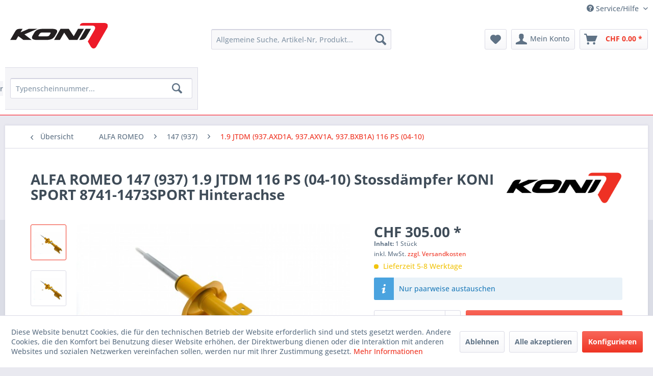

--- FILE ---
content_type: text/html; charset=UTF-8
request_url: https://koni-schweiz.ch/alfa-romeo-147-937-19-jtdm-116ps-04-10-koni-daemper-sport-8741-1473sport
body_size: 17337
content:
<!DOCTYPE html> <html class="no-js" lang="de" itemscope="itemscope" itemtype="https://schema.org/WebPage"> <head> <meta charset="utf-8"> <meta name="author" content="" /> <meta name="robots" content="index,follow" /> <meta name="revisit-after" content="15 days" /> <meta name="keywords" content="8741-1473SPORT" /> <meta name="description" content="Hochwertige Stossdämpfer KONI SPORT 8741-1473SPORT ALFA ROMEO 147 (937) 1.9 JTDM 116 PS (04-10) komfortables, sicheres und nachhaltiges Fahrerlebnis in jedem Fahrzeug" /> <meta property="og:type" content="product" /> <meta property="og:site_name" content="KONI Schweiz | Online Shop" /> <meta property="og:url" content="https://koni-schweiz.ch/alfa-romeo-147-937-19-jtdm-116ps-04-10-koni-daemper-sport-8741-1473sport" /> <meta property="og:title" content="ALFA ROMEO 147 (937) 1.9 JTDM 116 PS (04-10) Stossdämpfer KONI SPORT 8741-1473SPORT Hinterachse" /> <meta property="og:description" content="" /> <meta property="og:image" content="https://koni-schweiz.ch/media/image/b9/6a/82/8741-1473SPORT.jpg" /> <meta name="twitter:card" content="product" /> <meta name="twitter:site" content="KONI Schweiz | Online Shop" /> <meta name="twitter:title" content="ALFA ROMEO 147 (937) 1.9 JTDM 116 PS (04-10) Stossdämpfer KONI SPORT 8741-1473SPORT Hinterachse" /> <meta name="twitter:description" content="" /> <meta name="twitter:image" content="https://koni-schweiz.ch/media/image/b9/6a/82/8741-1473SPORT.jpg" /> <meta property="product:brand" content="KONI" /> <meta property="product:price" content="305,00" /> <meta property="product:product_link" content="https://koni-schweiz.ch/alfa-romeo-147-937-19-jtdm-116ps-04-10-koni-daemper-sport-8741-1473sport" /> <meta itemprop="copyrightHolder" content="KONI Schweiz | Online Shop" /> <meta itemprop="copyrightYear" content="2014" /> <meta itemprop="isFamilyFriendly" content="True" /> <meta itemprop="image" content="https://koni-schweiz.ch/media/vector/9e/e4/f7/KONI_Logo_claim.svg" /> <meta name="viewport" content="width=device-width, initial-scale=1.0"> <meta name="mobile-web-app-capable" content="yes"> <meta name="apple-mobile-web-app-title" content="KONI Schweiz | Online Shop"> <meta name="apple-mobile-web-app-capable" content="yes"> <meta name="apple-mobile-web-app-status-bar-style" content="default"> <link rel="apple-touch-icon-precomposed" href="https://koni-schweiz.ch/media/image/40/77/5c/faviconttVwcOgtUJyGD.png"> <link rel="shortcut icon" href="https://koni-schweiz.ch/media/unknown/9c/7d/b7/favicon9I6AVc02csTxU.ico"> <meta name="msapplication-navbutton-color" content="#ef3524" /> <meta name="application-name" content="KONI Schweiz | Online Shop" /> <meta name="msapplication-starturl" content="https://koni-schweiz.ch/" /> <meta name="msapplication-window" content="width=1024;height=768" /> <meta name="msapplication-TileImage" content="https://koni-schweiz.ch/media/image/40/77/5c/faviconttVwcOgtUJyGD.png"> <meta name="msapplication-TileColor" content="#ef3524"> <meta name="theme-color" content="#ef3524" /> <link rel="canonical" href="https://koni-schweiz.ch/alfa-romeo-147-937-19-jtdm-116ps-04-10-koni-daemper-sport-8741-1473sport" /> <title itemprop="name">ALFA ROMEO 147 (937) 1.9 JTDM 116 PS (04-10) Stossdämpfer KONI SPORT 8741-1473SPORT - Koni Schweiz - Online Shop</title> <link href="/web/cache/1768575474_8c4e045783e2e18532b0de76d0f23979.css" media="all" rel="stylesheet" type="text/css" /> <script src="https://www.google.com/recaptcha/api.js?render=6Ld5I-EpAAAAAFTdS7WroJNWxDJ7w4VSKskrIpGy"></script> <script>
dataLayer = window.dataLayer || [];
// Clear the previous ecommerce object
dataLayer.push({ ecommerce: null });
// Push regular datalayer
dataLayer.push ({"pageTitle":"ALFA ROMEO 147 (937) 1.9 JTDM 116 PS (04-10) Stossd\u00e4mpfer KONI SPORT 8741-1473SPORT Hinterachse | 1.9 JTDM (937.AXD1A, 937.AXV1A, 937.BXB1A) 116 PS (04-10) | 147 (937) | ALFA ROMEO | KONI Schweiz | Online Shop","pageCategory":"Detail","pageSubCategory":"","pageCategoryID":30591,"productCategoryPath":"","pageSubCategoryID":"","pageCountryCode":"de_CH","pageLanguageCode":"de","pageVersion":1,"pageTestVariation":"1","pageValue":1,"pageAttributes":"1","productID":268646,"productStyleID":"","productEAN":"8712167140544","productName":"ALFA ROMEO 147 (937) 1.9 JTDM 116 PS (04-10) Stossd\u00e4mpfer KONI SPORT 8741-1473SPORT Hinterachse","productPrice":"305.00","productCategory":null,"productCurrency":"CHF","productColor":"","productRealColor":"","productSku":"8741-1473SPORT_19782"});
// Push new GA4 tags
dataLayer.push({"event":"view_item","ecommerce":{"currency":"CHF","value":"305.00","items":[{"item_id":"8741-1473SPORT_19782","item_name":"ALFA ROMEO 147 (937) 1.9 JTDM 116 PS (04-10) Stossd\u00e4mpfer KONI SPORT 8741-1473SPORT Hinterachse","affiliation":"KONI Schweiz | Online Shop","index":0,"item_brand":"KONI","item_list_id":30591,"item_list_name":"Category","price":"305.00","quantity":1,"item_category":"ALFA ROMEO","item_category1":"147 (937)","item_category2":"1.9 JTDM (937.AXD1A, 937.AXV1A, 937.BXB1A) 116 PS (04-10)"}]}});
// Push Remarketing tags
var google_tag_params = {ecomm_pagetype:"product",ecomm_pcat:["1.9 JTDM (937.AXD1A, 937.AXV1A, 937.BXB1A) 116 PS (04-10)"],ecomm_prodid:"8741-1473SPORT_19782",ecomm_pname:"ALFA ROMEO 147 (937) 1.9 JTDM 116 PS (04-10) Stossd\u00e4mpfer KONI SPORT 8741-1473SPORT Hinterachse",ecomm_pvalue:305,ecomm_totalvalue:305};
dataLayer.push ({
'event':'remarketingTriggered',
'google_tag_params': window.google_tag_params
});
function gtag(){dataLayer.push(arguments);}
gtag('consent', 'default', {
ad_storage: 'denied',
analytics_storage: 'denied',
ad_user_data: 'denied',
ad_personalization: 'denied',
wait_for_update: 500,
});
</script> <script>(function(w,d,s,l,i){w[l]=w[l]||[];w[l].push({'gtm.start':
new Date().getTime(),event:'gtm.js'});var f=d.getElementsByTagName(s)[0],
j=d.createElement(s),dl=l!='dataLayer'?'&l='+l:'';j.async=true;j.src=
'https://www.googletagmanager.com/gtm.js?id='+i+dl;f.parentNode.insertBefore(j,f);
})(window,document,'script','dataLayer','GTM-KJXHHZG');</script>  <script>
(function(w,d,s,l,i){w[l]=w[l]||[];w[l].push({'gtm.start':
new Date().getTime(),event:'gtm.js'});var f=d.getElementsByTagName(s)[0],
j=d.createElement(s),dl=l!='dataLayer'?'&l='+l:'';j.async=true;j.src=
'https://www.googletagmanager.com/gtm.js?id='+i+dl;f.parentNode.insertBefore(j,f);
})(window,document,'script','dataLayer','GTM-KJXHHZG');
</script>  <script type="application/ld+json">
{
"@context": "http://schema.org/",
"@type": "Product",
"name": "ALFA ROMEO 147 (937) 1.9 JTDM 116 PS (04-10) Stossdämpfer KONI SPORT 8741-1473SPORT Hinterachse",
"image": "https://koni-schweiz.ch/media/image/b9/6a/82/8741-1473SPORT.jpg",
"description": "Hochwertige Stossdämpfer KONI SPORT 8741-1473SPORT ALFA ROMEO 147 (937) 1.9 JTDM 116 PS (04-10) komfortables, sicheres und nachhaltiges Fahrerlebnis in jedem Fahrzeug",
"sku": "8741-1473SPORT_19782",
"mpn": "8741-1473SPORT",
"brand": {
"@type": "Brand",
"name": "KONI"
},
"offers": {
"@type": "Offer",
"url": "https://koni-schweiz.ch/alfa-romeo-147-937-19-jtdm-116ps-04-10-koni-daemper-sport-8741-1473sport?c=30591",
"priceCurrency": "CHF",
"price": "305.00",
"priceValidUntil": "2031-01-19",
"itemCondition": "http://schema.org/NewCondition",
"availability": "http://schema.org/OutOfStock",
"seller": {
"@type": "Organization",
"name": "KONI Schweiz | Online Shop"
}
}
}
</script> </head> <body class=" is--ctl-detail is--act-index gtm-google-consentmode-active " data-neonfilterexpanded-expand-count-sidebar="5" >  <noscript> <iframe src="https://www.googletagmanager.com/ns.html?id=GTM-KJXHHZG" height="0" width="0" style="display:none;visibility:hidden"> </iframe> </noscript>  <div data-paypalUnifiedMetaDataContainer="true" data-paypalUnifiedRestoreOrderNumberUrl="https://koni-schweiz.ch/widgets/PaypalUnifiedOrderNumber/restoreOrderNumber" class="is--hidden"> </div> <div id="bonus--maintenance" data-is-maintenance="0"></div>  <noscript><iframe src="https://www.googletagmanager.com/ns.html?id=GTM-KJXHHZG" height="0" width="0" style="display:none;visibility:hidden"></iframe></noscript>  <div class="page-wrap"> <noscript class="noscript-main"> <div class="alert is--warning"> <div class="alert--icon"> <i class="icon--element icon--warning"></i> </div> <div class="alert--content"> Um KONI&#x20;Schweiz&#x20;&#x7C;&#x20;Online&#x20;Shop in vollem Umfang nutzen zu k&ouml;nnen, empfehlen wir Ihnen Javascript in Ihrem Browser zu aktiveren. </div> </div> </noscript> <header class="header-main"> <div class="top-bar"> <div class="container block-group"> <nav class="top-bar--navigation block" role="menubar">   <div class="navigation--entry entry--compare is--hidden" role="menuitem" aria-haspopup="true" data-drop-down-menu="true">   </div> <div class="navigation--entry entry--service has--drop-down" role="menuitem" aria-haspopup="true" data-drop-down-menu="true"> <i class="icon--service"></i> Service/Hilfe <ul class="service--list is--rounded" role="menu"> <li class="service--entry" role="menuitem"> <a class="service--link" href="https://koni-schweiz.ch/custom/index/sCustom/72" title="Garantie" > Garantie </a> </li> <li class="service--entry" role="menuitem"> <a class="service--link" href="https://koni-schweiz.ch/registerFC/index/sValidation/H" title="Händler-Login" > Händler-Login </a> </li> <li class="service--entry" role="menuitem"> <a class="service--link" href="https://koni-schweiz.ch/custom/index/sCustom/86" title="Ihre Treue wird belohnt!" > Ihre Treue wird belohnt! </a> </li> <li class="service--entry" role="menuitem"> <a class="service--link" href="https://koni-schweiz.ch/forms/index/sFid/25" title="Reklamation" target="_self"> Reklamation </a> </li> <li class="service--entry" role="menuitem"> <a class="service--link" href="https://koni-schweiz.ch/ticket/index/sFid/5" title="Kontakt" target="_self"> Kontakt </a> </li> <li class="service--entry" role="menuitem"> <a class="service--link" href="/ruecksendung" title="Rücksendung" > Rücksendung </a> </li> </ul> </div> </nav> </div> </div> <div class="container header--navigation"> <div class="logo-main block-group" role="banner"> <div class="logo--shop block"> <a class="logo--link" href="https://koni-schweiz.ch/" title="KONI Schweiz | Online Shop - zur Startseite wechseln"> <picture> <source srcset="https://koni-schweiz.ch/media/vector/9e/e4/f7/KONI_Logo_claim.svg" media="(min-width: 78.75em)"> <source srcset="https://koni-schweiz.ch/media/vector/9e/e4/f7/KONI_Logo_claim.svg" media="(min-width: 64em)"> <source srcset="https://koni-schweiz.ch/media/vector/9e/e4/f7/KONI_Logo_claim.svg" media="(min-width: 48em)"> <img srcset="https://koni-schweiz.ch/media/vector/9e/e4/f7/KONI_Logo_claim.svg" alt="KONI Schweiz | Online Shop - zur Startseite wechseln" /> </picture> </a> </div> </div> <nav class="shop--navigation block-group"> <ul class="navigation--list block-group" role="menubar"> <li class="navigation--entry entry--menu-left" role="menuitem"> <a class="entry--link entry--trigger btn is--icon-left" href="#offcanvas--left" data-offcanvas="true" data-offCanvasSelector=".sidebar-main" aria-label="Menü"> <i class="icon--menu"></i> Menü </a> </li> <li class="navigation--entry entry--search" role="menuitem" data-search="true" aria-haspopup="true" data-minLength="5"> <a class="btn entry--link entry--trigger" href="#show-hide--search" title="Suche anzeigen / schließen" aria-label="Suche anzeigen / schließen"> <i class="icon--search"></i> <span class="search--display">Suchen</span> </a> <div class="alfatech-search" data-alfatech-search="true" data-managerApiUrl="https://manager.eibach.ch/api/search" data-apiToken="a8F3kP9Z2mQ7R4LxCwE6H1N0dV5BJsTY" data-shopType="koni" data-minLength="2" data-debounceMs="200" data-maxResults="10"> <form action="/search" method="get" class="main-search--form"> <input type="search" name="sSearch" aria-label="Allgemeine Suche, Artikel-Nr, Produkt..." class="main-search--field" autocomplete="off" autocapitalize="off" placeholder="Allgemeine Suche, Artikel-Nr, Produkt..." maxlength="100" /> <button type="submit" class="main-search--button" aria-label="Suchen"> <i class="icon--search"></i> <span class="main-search--text">Suchen</span> </button> <div class="form--ajax-loader">&nbsp;</div> </form> <div class="alfatech-search--results"></div> </div> </li>  <li class="navigation--entry entry--notepad" role="menuitem"> <a href="https://koni-schweiz.ch/note" title="Merkzettel" aria-label="Merkzettel" class="btn"> <i class="icon--heart"></i> </a> </li> <li class="navigation--entry entry--account with-slt" role="menuitem" data-offcanvas="true" data-offCanvasSelector=".account--dropdown-navigation"> <a href="https://koni-schweiz.ch/account" title="Mein Konto" aria-label="Mein Konto" class="btn is--icon-left entry--link account--link"> <i class="icon--account"></i> <span class="account--display"> Mein Konto </span> </a> <div class="account--dropdown-navigation"> <div class="navigation--smartphone"> <div class="entry--close-off-canvas"> <a href="#close-account-menu" class="account--close-off-canvas" title="Menü schließen" aria-label="Menü schließen"> Menü schließen <i class="icon--arrow-right"></i> </a> </div> </div> <div class="account--menu is--rounded is--personalized"> <span class="navigation--headline"> Mein Konto </span> <div class="account--menu-container"> <ul class="sidebar--navigation navigation--list is--level0 show--active-items"> <li class="navigation--entry"> <span class="navigation--signin"> <a href="https://koni-schweiz.ch/account#hide-registration" class="blocked--link btn is--primary navigation--signin-btn" data-collapseTarget="#registration" data-action="close"> Anmelden </a> <span class="navigation--register"> oder <a href="https://koni-schweiz.ch/account#show-registration" class="blocked--link" data-collapseTarget="#registration" data-action="open"> registrieren </a> </span> </span> </li> <li class="navigation--entry"> <a href="https://koni-schweiz.ch/account" title="Übersicht" class="navigation--link"> Übersicht </a> </li> <li class="navigation--entry"> <a href="https://koni-schweiz.ch/account/profile" title="Persönliche Daten" class="navigation--link" rel="nofollow"> Persönliche Daten </a> </li> <li class="navigation--entry"> <a href="https://koni-schweiz.ch/address/index/sidebar/" title="Adressen" class="navigation--link" rel="nofollow"> Adressen </a> </li> <li class="navigation--entry"> <a href="https://koni-schweiz.ch/account/payment" title="Zahlungsarten" class="navigation--link" rel="nofollow"> Zahlungsarten </a> </li> <li class="navigation--entry"> <a href="https://koni-schweiz.ch/account/orders" title="Bestellungen" class="navigation--link" rel="nofollow"> Bestellungen </a> </li> <li class="navigation--entry"> <a href="https://koni-schweiz.ch/note" title="Merkzettel" class="navigation--link" rel="nofollow"> Merkzettel </a> </li> </ul> </div> </div> </div> </li> <li class="navigation--entry entry--cart" role="menuitem"> <a class="btn is--icon-left cart--link" href="https://koni-schweiz.ch/checkout/cart" title="Warenkorb" aria-label="Warenkorb"> <span class="cart--display"> Warenkorb </span> <span class="badge is--primary is--minimal cart--quantity is--hidden">0</span> <i class="icon--basket"></i> <span class="cart--amount"> CHF&nbsp;0.00 * </span> </a> <div class="ajax-loader">&nbsp;</div> </li>  </ul> </nav> <div class="swipe-search-wrapper"> <form action="/" method="get" class="swipe-search--form"> <input type="search" name="sSearch" aria-label="Typenscheinnummer..." class="swipe-search--field" autocomplete="off" autocapitalize="off" placeholder="Typenscheinnummer..." maxlength="30"> <button type="submit" class="swipe-search--button" aria-label="Suchen"> <i class="icon--search"></i> </button> </form> <div class="alert is--error is--rounded"> <div class="alert--content">Kein Fahrzeug gefunden.</div> </div> </div> <div class="container--ajax-cart" data-collapse-cart="true" data-displayMode="offcanvas"></div> </div> </header> <section class="content-main container block-group"> <nav class="content--breadcrumb block"> <a class="breadcrumb--button breadcrumb--link" href="https://koni-schweiz.ch/cat/index/sCategory/30591" title="Übersicht"> <i class="icon--arrow-left"></i> <span class="breadcrumb--title">Übersicht</span> </a> <ul class="breadcrumb--list" role="menu" itemscope itemtype="https://schema.org/BreadcrumbList"> <li role="menuitem" class="breadcrumb--entry" itemprop="itemListElement" itemscope itemtype="https://schema.org/ListItem"> <a class="breadcrumb--link" href="https://koni-schweiz.ch/cat/index/sCategory/30581" title="ALFA ROMEO" itemprop="item"> <link itemprop="url" href="https://koni-schweiz.ch/cat/index/sCategory/30581" /> <span class="breadcrumb--title" itemprop="name">ALFA ROMEO</span> </a> <meta itemprop="position" content="0" /> </li> <li role="none" class="breadcrumb--separator"> <i class="icon--arrow-right"></i> </li> <li role="menuitem" class="breadcrumb--entry" itemprop="itemListElement" itemscope itemtype="https://schema.org/ListItem"> <a class="breadcrumb--link" href="https://koni-schweiz.ch/cat/index/sCategory/30582" title="147 (937)" itemprop="item"> <link itemprop="url" href="https://koni-schweiz.ch/cat/index/sCategory/30582" /> <span class="breadcrumb--title" itemprop="name">147 (937)</span> </a> <meta itemprop="position" content="1" /> </li> <li role="none" class="breadcrumb--separator"> <i class="icon--arrow-right"></i> </li> <li role="menuitem" class="breadcrumb--entry is--active" itemprop="itemListElement" itemscope itemtype="https://schema.org/ListItem"> <a class="breadcrumb--link" href="https://koni-schweiz.ch/cat/index/sCategory/30591" title="1.9 JTDM (937.AXD1A, 937.AXV1A, 937.BXB1A) 116 PS (04-10)" itemprop="item"> <link itemprop="url" href="https://koni-schweiz.ch/cat/index/sCategory/30591" /> <span class="breadcrumb--title" itemprop="name">1.9 JTDM (937.AXD1A, 937.AXV1A, 937.BXB1A) 116 PS (04-10)</span> </a> <meta itemprop="position" content="2" /> </li> </ul> </nav> <nav class="product--navigation"> <a href="#" class="navigation--link link--prev"> <div class="link--prev-button"> <span class="link--prev-inner">Zurück</span> </div> <div class="image--wrapper"> <div class="image--container"></div> </div> </a> <a href="#" class="navigation--link link--next"> <div class="link--next-button"> <span class="link--next-inner">Vor</span> </div> <div class="image--wrapper"> <div class="image--container"></div> </div> </a> </nav> <div class="content-main--inner"> <div id='cookie-consent' class='off-canvas is--left block-transition' data-cookie-consent-manager='true' data-cookieTimeout='60'> <div class='cookie-consent--header cookie-consent--close'> Cookie-Einstellungen <i class="icon--arrow-right"></i> </div> <div class='cookie-consent--description'> Diese Website benutzt Cookies, die für den technischen Betrieb der Website erforderlich sind und stets gesetzt werden. Andere Cookies, die den Komfort bei Benutzung dieser Website erhöhen, der Direktwerbung dienen oder die Interaktion mit anderen Websites und sozialen Netzwerken vereinfachen sollen, werden nur mit Ihrer Zustimmung gesetzt. </div> <div class='cookie-consent--configuration'> <div class='cookie-consent--configuration-header'> <div class='cookie-consent--configuration-header-text'>Konfiguration</div> </div> <div class='cookie-consent--configuration-main'> <div class='cookie-consent--group'> <input type="hidden" class="cookie-consent--group-name" value="technical" /> <label class="cookie-consent--group-state cookie-consent--state-input cookie-consent--required"> <input type="checkbox" name="technical-state" class="cookie-consent--group-state-input" disabled="disabled" checked="checked"/> <span class="cookie-consent--state-input-element"></span> </label> <div class='cookie-consent--group-title' data-collapse-panel='true' data-contentSiblingSelector=".cookie-consent--group-container"> <div class="cookie-consent--group-title-label cookie-consent--state-label"> Technisch erforderlich </div> <span class="cookie-consent--group-arrow is-icon--right"> <i class="icon--arrow-right"></i> </span> </div> <div class='cookie-consent--group-container'> <div class='cookie-consent--group-description'> Diese Cookies sind für die Grundfunktionen des Shops notwendig. </div> <div class='cookie-consent--cookies-container'> <div class='cookie-consent--cookie'> <input type="hidden" class="cookie-consent--cookie-name" value="cookieDeclined" /> <label class="cookie-consent--cookie-state cookie-consent--state-input cookie-consent--required"> <input type="checkbox" name="cookieDeclined-state" class="cookie-consent--cookie-state-input" disabled="disabled" checked="checked" /> <span class="cookie-consent--state-input-element"></span> </label> <div class='cookie--label cookie-consent--state-label'> "Alle Cookies ablehnen" Cookie </div> </div> <div class='cookie-consent--cookie'> <input type="hidden" class="cookie-consent--cookie-name" value="allowCookie" /> <label class="cookie-consent--cookie-state cookie-consent--state-input cookie-consent--required"> <input type="checkbox" name="allowCookie-state" class="cookie-consent--cookie-state-input" disabled="disabled" checked="checked" /> <span class="cookie-consent--state-input-element"></span> </label> <div class='cookie--label cookie-consent--state-label'> "Alle Cookies annehmen" Cookie </div> </div> <div class='cookie-consent--cookie'> <input type="hidden" class="cookie-consent--cookie-name" value="shop" /> <label class="cookie-consent--cookie-state cookie-consent--state-input cookie-consent--required"> <input type="checkbox" name="shop-state" class="cookie-consent--cookie-state-input" disabled="disabled" checked="checked" /> <span class="cookie-consent--state-input-element"></span> </label> <div class='cookie--label cookie-consent--state-label'> Ausgewählter Shop </div> </div> <div class='cookie-consent--cookie'> <input type="hidden" class="cookie-consent--cookie-name" value="csrf_token" /> <label class="cookie-consent--cookie-state cookie-consent--state-input cookie-consent--required"> <input type="checkbox" name="csrf_token-state" class="cookie-consent--cookie-state-input" disabled="disabled" checked="checked" /> <span class="cookie-consent--state-input-element"></span> </label> <div class='cookie--label cookie-consent--state-label'> CSRF-Token </div> </div> <div class='cookie-consent--cookie'> <input type="hidden" class="cookie-consent--cookie-name" value="cookiePreferences" /> <label class="cookie-consent--cookie-state cookie-consent--state-input cookie-consent--required"> <input type="checkbox" name="cookiePreferences-state" class="cookie-consent--cookie-state-input" disabled="disabled" checked="checked" /> <span class="cookie-consent--state-input-element"></span> </label> <div class='cookie--label cookie-consent--state-label'> Cookie-Einstellungen </div> </div> <div class='cookie-consent--cookie'> <input type="hidden" class="cookie-consent--cookie-name" value="x-cache-context-hash" /> <label class="cookie-consent--cookie-state cookie-consent--state-input cookie-consent--required"> <input type="checkbox" name="x-cache-context-hash-state" class="cookie-consent--cookie-state-input" disabled="disabled" checked="checked" /> <span class="cookie-consent--state-input-element"></span> </label> <div class='cookie--label cookie-consent--state-label'> Individuelle Preise </div> </div> <div class='cookie-consent--cookie'> <input type="hidden" class="cookie-consent--cookie-name" value="slt" /> <label class="cookie-consent--cookie-state cookie-consent--state-input cookie-consent--required"> <input type="checkbox" name="slt-state" class="cookie-consent--cookie-state-input" disabled="disabled" checked="checked" /> <span class="cookie-consent--state-input-element"></span> </label> <div class='cookie--label cookie-consent--state-label'> Kunden-Wiedererkennung </div> </div> <div class='cookie-consent--cookie'> <input type="hidden" class="cookie-consent--cookie-name" value="nocache" /> <label class="cookie-consent--cookie-state cookie-consent--state-input cookie-consent--required"> <input type="checkbox" name="nocache-state" class="cookie-consent--cookie-state-input" disabled="disabled" checked="checked" /> <span class="cookie-consent--state-input-element"></span> </label> <div class='cookie--label cookie-consent--state-label'> Kundenspezifisches Caching </div> </div> <div class='cookie-consent--cookie'> <input type="hidden" class="cookie-consent--cookie-name" value="paypal-cookies" /> <label class="cookie-consent--cookie-state cookie-consent--state-input cookie-consent--required"> <input type="checkbox" name="paypal-cookies-state" class="cookie-consent--cookie-state-input" disabled="disabled" checked="checked" /> <span class="cookie-consent--state-input-element"></span> </label> <div class='cookie--label cookie-consent--state-label'> PayPal-Zahlungen </div> </div> <div class='cookie-consent--cookie'> <input type="hidden" class="cookie-consent--cookie-name" value="session" /> <label class="cookie-consent--cookie-state cookie-consent--state-input cookie-consent--required"> <input type="checkbox" name="session-state" class="cookie-consent--cookie-state-input" disabled="disabled" checked="checked" /> <span class="cookie-consent--state-input-element"></span> </label> <div class='cookie--label cookie-consent--state-label'> Session </div> </div> <div class='cookie-consent--cookie'> <input type="hidden" class="cookie-consent--cookie-name" value="currency" /> <label class="cookie-consent--cookie-state cookie-consent--state-input cookie-consent--required"> <input type="checkbox" name="currency-state" class="cookie-consent--cookie-state-input" disabled="disabled" checked="checked" /> <span class="cookie-consent--state-input-element"></span> </label> <div class='cookie--label cookie-consent--state-label'> Währungswechsel </div> </div> </div> </div> </div> <div class='cookie-consent--group'> <input type="hidden" class="cookie-consent--group-name" value="comfort" /> <label class="cookie-consent--group-state cookie-consent--state-input"> <input type="checkbox" name="comfort-state" class="cookie-consent--group-state-input"/> <span class="cookie-consent--state-input-element"></span> </label> <div class='cookie-consent--group-title' data-collapse-panel='true' data-contentSiblingSelector=".cookie-consent--group-container"> <div class="cookie-consent--group-title-label cookie-consent--state-label"> Komfortfunktionen </div> <span class="cookie-consent--group-arrow is-icon--right"> <i class="icon--arrow-right"></i> </span> </div> <div class='cookie-consent--group-container'> <div class='cookie-consent--group-description'> Diese Cookies werden genutzt um das Einkaufserlebnis noch ansprechender zu gestalten, beispielsweise für die Wiedererkennung des Besuchers. </div> <div class='cookie-consent--cookies-container'> <div class='cookie-consent--cookie'> <input type="hidden" class="cookie-consent--cookie-name" value="sUniqueID" /> <label class="cookie-consent--cookie-state cookie-consent--state-input"> <input type="checkbox" name="sUniqueID-state" class="cookie-consent--cookie-state-input" /> <span class="cookie-consent--state-input-element"></span> </label> <div class='cookie--label cookie-consent--state-label'> Merkzettel </div> </div> </div> </div> </div> <div class='cookie-consent--group'> <input type="hidden" class="cookie-consent--group-name" value="statistics" /> <label class="cookie-consent--group-state cookie-consent--state-input"> <input type="checkbox" name="statistics-state" class="cookie-consent--group-state-input"/> <span class="cookie-consent--state-input-element"></span> </label> <div class='cookie-consent--group-title' data-collapse-panel='true' data-contentSiblingSelector=".cookie-consent--group-container"> <div class="cookie-consent--group-title-label cookie-consent--state-label"> Statistik & Tracking </div> <span class="cookie-consent--group-arrow is-icon--right"> <i class="icon--arrow-right"></i> </span> </div> <div class='cookie-consent--group-container'> <div class='cookie-consent--cookies-container'> <div class='cookie-consent--cookie'> <input type="hidden" class="cookie-consent--cookie-name" value="x-ua-device" /> <label class="cookie-consent--cookie-state cookie-consent--state-input"> <input type="checkbox" name="x-ua-device-state" class="cookie-consent--cookie-state-input" /> <span class="cookie-consent--state-input-element"></span> </label> <div class='cookie--label cookie-consent--state-label'> Endgeräteerkennung </div> </div> <div class='cookie-consent--cookie'> <input type="hidden" class="cookie-consent--cookie-name" value="dtgsAllowGtmTracking" /> <label class="cookie-consent--cookie-state cookie-consent--state-input"> <input type="checkbox" name="dtgsAllowGtmTracking-state" class="cookie-consent--cookie-state-input" /> <span class="cookie-consent--state-input-element"></span> </label> <div class='cookie--label cookie-consent--state-label'> Kauf- und Surfverhalten mit Google Tag Manager </div> </div> <div class='cookie-consent--cookie'> <input type="hidden" class="cookie-consent--cookie-name" value="partner" /> <label class="cookie-consent--cookie-state cookie-consent--state-input"> <input type="checkbox" name="partner-state" class="cookie-consent--cookie-state-input" /> <span class="cookie-consent--state-input-element"></span> </label> <div class='cookie--label cookie-consent--state-label'> Partnerprogramm </div> </div> </div> </div> </div> </div> </div> <div class="cookie-consent--save"> <input class="cookie-consent--save-button btn is--primary" type="button" value="Einstellungen speichern" /> </div> </div> <aside class="sidebar-main off-canvas"> <div class="navigation--smartphone"> <ul class="navigation--list "> <li class="navigation--entry entry--close-off-canvas"> <a href="#close-categories-menu" title="Menü schließen" class="navigation--link"> Menü schließen <i class="icon--arrow-right"></i> </a> </li> </ul> <div class="mobile--switches">   </div> </div> <div class="sidebar--categories-wrapper" data-subcategory-nav="true" data-mainCategoryId="30560" data-categoryId="30591" data-fetchUrl="/widgets/listing/getCategory/categoryId/30591"> <div class="categories--headline navigation--headline"> Kategorien </div> <div class="shop-sites--container is--rounded"> <div class="shop-sites--headline navigation--headline"> Informationen </div> <ul class="shop-sites--navigation sidebar--navigation navigation--list is--drop-down is--level0" role="menu"> <li class="navigation--entry" role="menuitem"> <a class="navigation--link" href="https://koni-schweiz.ch/custom/index/sCustom/72" title="Garantie" data-categoryId="72" data-fetchUrl="/widgets/listing/getCustomPage/pageId/72" > Garantie </a> </li> <li class="navigation--entry" role="menuitem"> <a class="navigation--link" href="https://koni-schweiz.ch/registerFC/index/sValidation/H" title="Händler-Login" data-categoryId="21" data-fetchUrl="/widgets/listing/getCustomPage/pageId/21" > Händler-Login </a> </li> <li class="navigation--entry" role="menuitem"> <a class="navigation--link" href="https://koni-schweiz.ch/custom/index/sCustom/86" title="Ihre Treue wird belohnt!" data-categoryId="86" data-fetchUrl="/widgets/listing/getCustomPage/pageId/86" > Ihre Treue wird belohnt! </a> </li> <li class="navigation--entry" role="menuitem"> <a class="navigation--link" href="https://koni-schweiz.ch/forms/index/sFid/25" title="Reklamation" data-categoryId="88" data-fetchUrl="/widgets/listing/getCustomPage/pageId/88" target="_self"> Reklamation </a> </li> <li class="navigation--entry" role="menuitem"> <a class="navigation--link" href="https://koni-schweiz.ch/ticket/index/sFid/5" title="Kontakt" data-categoryId="1" data-fetchUrl="/widgets/listing/getCustomPage/pageId/1" target="_self"> Kontakt </a> </li> <li class="navigation--entry" role="menuitem"> <a class="navigation--link" href="/ruecksendung" title="Rücksendung" data-categoryId="45" data-fetchUrl="/widgets/listing/getCustomPage/pageId/45" > Rücksendung </a> </li> </ul> </div> </div> </aside> <div class="content--wrapper"> <div class="content product--details" itemscope itemtype="https://schema.org/Product" data-product-navigation="/widgets/listing/productNavigation" data-category-id="30591" data-main-ordernumber="8741-1473SPORT_19782" data-ajax-wishlist="true" data-compare-ajax="true" data-ajax-variants-container="true"> <header class="product--header"> <div class="product--info"> <h1 class="product--title" itemprop="name"> ALFA ROMEO 147 (937) 1.9 JTDM 116 PS (04-10) Stossdämpfer KONI SPORT 8741-1473SPORT Hinterachse </h1> <meta itemprop="image" content="https://koni-schweiz.ch/media/image/b9/6a/82/8741-1473SPORT.jpg"/> <meta itemprop="gtin13" content="8712167140544"/> <div class="product--supplier"> <a href="https://koni-schweiz.ch/listing/manufacturer/sSupplier/9" title="Weitere Artikel von KONI" class="product--supplier-link"> <img src="https://koni-schweiz.ch/media/image/b7/3d/16/koni-logo.png" alt="KONI"> </a> </div> <div class="product--rating-container"> <a href="#product--publish-comment" class="product--rating-link" rel="nofollow" title="Bewertung abgeben"> <span class="product--rating"> </span> </a> </div> </div> </header> <div class="product--detail-upper block-group"> <div class="product--image-container image-slider product--image-zoom" data-image-slider="true" data-image-gallery="true" data-maxZoom="0" data-thumbnails=".image--thumbnails" > <div class="image--thumbnails image-slider--thumbnails"> <div class="image-slider--thumbnails-slide"> <a href="https://koni-schweiz.ch/media/image/b9/6a/82/8741-1473SPORT.jpg" title="Vorschau: ALFA ROMEO 147 (937) 1.9 JTDM 116 PS (04-10) Stossdämpfer KONI SPORT 8741-1473SPORT Hinterachse" class="thumbnail--link is--active"> <img srcset="https://koni-schweiz.ch/media/image/06/00/07/8741-1473SPORT_200x200.jpg, https://koni-schweiz.ch/media/image/a3/24/a3/8741-1473SPORT_200x200@2x.jpg 2x" alt="Vorschau: ALFA ROMEO 147 (937) 1.9 JTDM 116 PS (04-10) Stossdämpfer KONI SPORT 8741-1473SPORT Hinterachse" title="Vorschau: ALFA ROMEO 147 (937) 1.9 JTDM 116 PS (04-10) Stossdämpfer KONI SPORT 8741-1473SPORT Hinterachse" class="thumbnail--image" /> </a> <a href="https://koni-schweiz.ch/media/image/b9/6a/82/8741-1473SPORT.jpg" title="Vorschau: ALFA ROMEO 147 (937) 1.9 JTDM 116 PS (04-10) Stossdämpfer KONI SPORT 8741-1473SPORT Hinterachse" class="thumbnail--link"> <img srcset="https://koni-schweiz.ch/media/image/06/00/07/8741-1473SPORT_200x200.jpg, https://koni-schweiz.ch/media/image/a3/24/a3/8741-1473SPORT_200x200@2x.jpg 2x" alt="Vorschau: ALFA ROMEO 147 (937) 1.9 JTDM 116 PS (04-10) Stossdämpfer KONI SPORT 8741-1473SPORT Hinterachse" title="Vorschau: ALFA ROMEO 147 (937) 1.9 JTDM 116 PS (04-10) Stossdämpfer KONI SPORT 8741-1473SPORT Hinterachse" class="thumbnail--image" /> </a> </div> </div> <div class="image-slider--container"> <div class="image-slider--slide"> <div class="image--box image-slider--item"> <span class="image--element" data-img-large="https://koni-schweiz.ch/media/image/7b/cc/45/8741-1473SPORT_1280x1280.jpg" data-img-small="https://koni-schweiz.ch/media/image/06/00/07/8741-1473SPORT_200x200.jpg" data-img-original="https://koni-schweiz.ch/media/image/b9/6a/82/8741-1473SPORT.jpg" data-alt="ALFA ROMEO 147 (937) 1.9 JTDM 116 PS (04-10) Stossdämpfer KONI SPORT 8741-1473SPORT Hinterachse"> <span class="image--media"> <img srcset="https://koni-schweiz.ch/media/image/2a/02/88/8741-1473SPORT_600x600.jpg, https://koni-schweiz.ch/media/image/7c/4a/8a/8741-1473SPORT_600x600@2x.jpg 2x" src="https://koni-schweiz.ch/media/image/2a/02/88/8741-1473SPORT_600x600.jpg" alt="ALFA ROMEO 147 (937) 1.9 JTDM 116 PS (04-10) Stossdämpfer KONI SPORT 8741-1473SPORT Hinterachse" itemprop="image" /> </span> </span> </div> <div class="image--box image-slider--item"> <span class="image--element" data-img-large="https://koni-schweiz.ch/media/image/7b/cc/45/8741-1473SPORT_1280x1280.jpg" data-img-small="https://koni-schweiz.ch/media/image/06/00/07/8741-1473SPORT_200x200.jpg" data-img-original="https://koni-schweiz.ch/media/image/b9/6a/82/8741-1473SPORT.jpg" data-alt="ALFA ROMEO 147 (937) 1.9 JTDM 116 PS (04-10) Stossdämpfer KONI SPORT 8741-1473SPORT Hinterachse"> <span class="image--media"> <img srcset="https://koni-schweiz.ch/media/image/2a/02/88/8741-1473SPORT_600x600.jpg, https://koni-schweiz.ch/media/image/7c/4a/8a/8741-1473SPORT_600x600@2x.jpg 2x" alt="ALFA ROMEO 147 (937) 1.9 JTDM 116 PS (04-10) Stossdämpfer KONI SPORT 8741-1473SPORT Hinterachse" itemprop="image" /> </span> </span> </div> </div> </div> <div class="image--dots image-slider--dots panel--dot-nav"> <a href="#" class="dot--link">&nbsp;</a> <a href="#" class="dot--link">&nbsp;</a> </div> </div> <div class="product--buybox block"> <meta itemprop="brand" content="KONI"/> <meta itemprop="weight" content="5.67 Kg"/> <div itemprop="offers" itemscope itemtype="http://schema.org/Offer" class="buybox--inner"> <meta itemprop="priceCurrency" content="CHF"/> <div class="product--price price--default"> <span class="price--content content--default"> <meta itemprop="price" content="305.00"> CHF&nbsp;305.00 * </span> </div> <div class='product--price price--unit'> <span class="price--label label--purchase-unit"> Inhalt: </span> 1 Stück </div> <p class="product--tax" data-content="" data-modalbox="true" data-targetSelector="a" data-mode="ajax"> inkl. MwSt. <a title="Versandkosten" href="https://koni-schweiz.ch/custom/index/sCustom/6" style="text-decoration:underline">zzgl. Versandkosten</a> </p> <div class="product--delivery"> <link itemprop="availability" href="https://schema.org/LimitedAvailability" /> <p class="delivery--information"> <span class="delivery--text delivery--text-more-is-coming"> <i class="delivery--status-icon delivery--status-more-is-coming"></i> Lieferzeit 5-8 Werktage </span> </p> </div> <div class="alert is--info is--rounded"> <div class="alert--icon"> <i class="icon--element icon--info"></i> </div> <div class="alert--content">Nur paarweise austauschen</div> </div> <span itemprop="sku" content="8741-1473SPORT_19782"></span> <span itemprop="url" content="https://koni-schweiz.ch/alfa-romeo-147-937-19-jtdm-116ps-04-10-koni-daemper-sport-8741-1473sport?c=30591"></span> <span itemprop="availability" href="http://schema.org/LimitedAvailability"></span> <div class="custom-products--global-calculation-overview"> </div> <div class="custom-products--global-error-overview"> </div> <script id="overview-template" type="text/x-handlebars-template">
<div class="panel has--border custom-products--surcharges">
<div class="panel--title is--underline">Stückpreise</div>
<div class="panel--body">
<ul class="custom-products--overview-list custom-products--list-surcharges">
<li class="custom-products--overview-base">
&nbsp;&nbsp;Grundpreis
<span class="custom-products--overview-price">{{formatPrice basePrice}}</span>
</li>
{{#surcharges}}
<li>
{{#if hasParent}}
&emsp;
{{/if}}
<span class="custom-products--overview-name">{{name}}</span>
<span class="custom-products--overview-price">{{formatPrice price}}</span>
</li>
{{/surcharges}}
<li class="custom-products--overview-total">
Gesamt / Stück                                    <span class="custom-products--overview-price">{{formatPrice totalUnitPrice}}</span>
</li>
</ul>
</div>
{{#if hasOnceSurcharges}}
<div class="panel--title is--underline">Einmalpreise</div>
<div class="panel--body">
<ul class="custom-products--overview-list custom-products--list-once">
{{#onceprices}}
<li>
{{#if hasParent}}
&emsp;
{{/if}}
<span class="custom-products--overview-name">{{name}}</span>
<span class="custom-products--overview-price">{{formatPrice price}}</span>
</li>
{{/onceprices}}
<li class="custom-products--overview-total custom-products--overview-once">
Gesamt / einmalig
<span class="custom-products--overview-price">{{formatPrice totalPriceOnce}}</span>
</li>
</ul>
</div>
{{/if}}
<div class="panel--title is--underline">Gesamt</div>
<div class="panel--body">
<ul class="custom-products--overview-list custom-products--list-once">
<li class="custom-products--overview-total custom-products--overview-once">
Gesamtpreis
<span class="custom-products--overview-price">{{formatPrice total}}</span>
</li>
</ul>
</div>
</div>
</script> <div class="product--configurator"> </div> <form name="sAddToBasket" method="post" action="https://koni-schweiz.ch/checkout/addArticle" class="buybox--form" data-add-article="true" data-eventName="submit" data-showModal="false" data-addArticleUrl="https://koni-schweiz.ch/checkout/ajaxAddArticleCart"> <input type="hidden" name="dtgsGtmArticleName" value="ALFA ROMEO 147 (937) 1.9 JTDM 116 PS (04-10) Stossdämpfer KONI SPORT 8741-1473SPORT Hinterachse"/> <input type="hidden" name="dtgsGtmArticlePrice" value="305.00"/> <input type="hidden" name="dtgsGtmArticleBrand" value="KONI"/> <input type="hidden" name="dtgsGtmArticleCategoryId" value="30591"/> <input type="hidden" name="dtgsGtmArticleCategoryName" value="1.9 JTDM (937.AXD1A, 937.AXV1A, 937.BXB1A) 116 PS (04-10)"/> <input type="hidden" name="dtgsGtmCurrency" value="CHF"/> <input type="hidden" name="sActionIdentifier" value=""/> <input type="hidden" name="sAddAccessories" id="sAddAccessories" value=""/> <input type="hidden" name="sAdd" value="8741-1473SPORT_19782"/> <div class="bonussystem--buyfor" data-radio-url="/widgets/SwagBonusSystem/articleRadioButtons/sArticleID/268646"> </div> <div class="buybox--button-container block-group"> <div class="buybox--quantity block"> <div class="select-field"> <select id="sQuantity" name="sQuantity" class="quantity--select"> <option value="2">2</option> <option value="3">3</option> <option value="4">4</option> <option value="5">5</option> <option value="6">6</option> <option value="7">7</option> <option value="8">8</option> <option value="9">9</option> <option value="10">10</option> <option value="11">11</option> <option value="12">12</option> <option value="13">13</option> <option value="14">14</option> <option value="15">15</option> <option value="16">16</option> <option value="17">17</option> <option value="18">18</option> <option value="19">19</option> <option value="20">20</option> <option value="21">21</option> <option value="22">22</option> <option value="23">23</option> <option value="24">24</option> <option value="25">25</option> <option value="26">26</option> <option value="27">27</option> <option value="28">28</option> <option value="29">29</option> <option value="30">30</option> <option value="31">31</option> <option value="32">32</option> <option value="33">33</option> <option value="34">34</option> <option value="35">35</option> <option value="36">36</option> <option value="37">37</option> <option value="38">38</option> <option value="39">39</option> <option value="40">40</option> <option value="41">41</option> <option value="42">42</option> <option value="43">43</option> <option value="44">44</option> <option value="45">45</option> <option value="46">46</option> <option value="47">47</option> <option value="48">48</option> <option value="49">49</option> <option value="50">50</option> <option value="51">51</option> <option value="52">52</option> <option value="53">53</option> <option value="54">54</option> <option value="55">55</option> <option value="56">56</option> <option value="57">57</option> <option value="58">58</option> <option value="59">59</option> <option value="60">60</option> <option value="61">61</option> <option value="62">62</option> <option value="63">63</option> <option value="64">64</option> <option value="65">65</option> <option value="66">66</option> <option value="67">67</option> <option value="68">68</option> <option value="69">69</option> <option value="70">70</option> <option value="71">71</option> <option value="72">72</option> <option value="73">73</option> <option value="74">74</option> <option value="75">75</option> <option value="76">76</option> <option value="77">77</option> <option value="78">78</option> <option value="79">79</option> <option value="80">80</option> <option value="81">81</option> <option value="82">82</option> <option value="83">83</option> <option value="84">84</option> <option value="85">85</option> <option value="86">86</option> <option value="87">87</option> <option value="88">88</option> <option value="89">89</option> <option value="90">90</option> <option value="91">91</option> <option value="92">92</option> <option value="93">93</option> <option value="94">94</option> <option value="95">95</option> <option value="96">96</option> <option value="97">97</option> <option value="98">98</option> <option value="99">99</option> <option value="100">100</option> </select> </div> </div> <button class="buybox--button block btn is--primary is--icon-right is--center is--large" name="In den Warenkorb"> <span class="buy-btn--cart-add">In den</span> <span class="buy-btn--cart-text">Warenkorb</span> <i class="icon--arrow-right"></i> </button> </div> </form> <nav class="product--actions"> <form action="https://koni-schweiz.ch/compare/add_article/articleID/268646" method="post" class="action--form"> <button type="submit" data-product-compare-add="true" title="Vergleichen" class="action--link action--compare"> <i class="icon--compare"></i> Vergleichen </button> </form> <form action="https://koni-schweiz.ch/note/add/ordernumber/8741-1473SPORT_19782" method="post" class="action--form"> <button type="submit" class="action--link link--notepad" title="Auf den Merkzettel" data-ajaxUrl="https://koni-schweiz.ch/note/ajaxAdd/ordernumber/8741-1473SPORT_19782" data-text="Gemerkt"> <i class="icon--heart"></i> <span class="action--text">Merken</span> </button> </form> <a href="#content--product-reviews" data-show-tab="true" class="action--link link--publish-comment" rel="nofollow" title="Bewertung abgeben"> <i class="icon--star"></i> Bewerten </a> <a href="https://koni-schweiz.ch/tellafriend/index/sArticle/268646" rel="nofollow" title="Artikel weiterempfehlen" class="action--link link--tell-a-friend"> <i class="icon--comment"></i> Empfehlen </a> </nav> </div> <ul class="product--base-info list--unstyled"> <li class="base-info--entry entry--sku"> <strong class="entry--label"> Artikel-Nr.: </strong> <meta itemprop="productID" content="268685"/> <span class="entry--content" itemprop="sku"> 8741-1473SPORT </span> </li> <li class="base-info--entry entry--ean"> <strong class="entry--label"> EAN </strong> <meta itemprop="ean" content="8712167140544"/> <span class="entry--content" itemprop="sku"> 8712167140544 </span> </li> <li class="base-info--entry entry-attribute"> <strong class="entry--label"> Antriebsart: </strong> <span class="entry--content"> Frontantrieb </span> </li> <li class="base-info--entry entry-attribute"> <strong class="entry--label"> Baujahr ab: </strong> <span class="entry--content"> 2004 </span> </li> <li class="base-info--entry entry-attribute"> <strong class="entry--label"> Baujahr bis: </strong> <span class="entry--content"> 2010 </span> </li> <li class="base-info--entry entry-attribute"> <strong class="entry--label"> Leistung: </strong> <span class="entry--content"> 116 PS / KW </span> </li> <li class="base-info--entry entry-attribute"> <strong class="entry--label"> Hubraum: </strong> <span class="entry--content"> 1910 ccm </span> </li> <li class="base-info--entry entry-attribute"> <strong class="entry--label"> Motor: </strong> <span class="entry--content"> Diesel </span> </li> <li class="base-info--entry entry-attribute"> <strong class="entry--label"> Aufbauart: </strong> <span class="entry--content"> Schrägheck </span> </li> <li class="base-info--entry entry-attribute"> <strong class="entry--label"> CH-Gutachten: </strong> <span class="entry--content"> </span> </li> </ul> <div class="bonussystem--info bonus--detail-orb" data-detail-url="/widgets/SwagBonusSystem/articlePoints" data-article-id="268646" data-price="305" data-price-formatted="CHF&nbsp;305.00&nbsp;*" data-is-bonus-article="true"> <input type="hidden" name="earning_points_per_unit" id="earning_points_per_unit" value=""/> <input type="hidden" name="conversion_factor" id="conversion_factor" value=""/> <span class="bonussystem--info-orb">P</span> <span class="bonussystem--info-text"> <span class="bonussystem--info-text-beginning">Jetzt</span> <span class="bonussystem--earning"></span> <a href="https://koni-schweiz.ch/BonusSystem" title="Jetzt Bonuspunkte sichern"> Bonuspunkte sichern </a> </span> </div> </div> </div> <div class="tab-menu--product"> <div class="tab--navigation"> <a href="#" class="tab--link" title="Beschreibung" data-tabName="description">Beschreibung</a> <a href="#" class="tab--link" title="Lieferumfang" data-tabName="lieferumfang">Lieferumfang <span class="product--rating-count">1</span> </a> <a href="#" class="tab--link" title="Bewertungen" data-tabName="rating"> Bewertungen <span class="product--rating-count">0</span> </a> </div> <div class="tab--container-list"> <div class="tab--container"> <div class="tab--header"> <a href="#" class="tab--title" title="Beschreibung">Beschreibung</a> </div> <div class="tab--preview"> <a href="#" class="tab--link" title=" mehr"> mehr</a> </div> <div class="tab--content"> <div class="buttons--off-canvas"> <a href="#" title="Menü schließen" class="close--off-canvas"> <i class="icon--arrow-left"></i> Menü schließen </a> </div> <div class="content--description"> <div class="content--title"> Produktinformationen "ALFA ROMEO 147 (937) 1.9 JTDM 116 PS (04-10) Stossdämpfer KONI SPORT 8741-1473SPORT Hinterachse" </div> <div class="product--description" itemprop="description"> </div> <div class="product--description" itemprop="description"> </div> <div class="product--properties panel"> <div class="panel--header secondary"> Weitere Produktinformationen </div> <table class="product--properties-table"> <tr class="product--properties-row"> <td class="product--properties-label is--bold"> Ersatzteilbezeichnung HA </td> <td class="product--properties-value"> 8741-1473SPORT </td> </tr> <tr class="product--properties-row"> <td class="product--properties-label is--bold"> Einbauseite </td> <td class="product--properties-value"> Hinterachse </td> </tr> <tr class="product--properties-row"> <td class="product--properties-label is--bold"> Befestigungsart </td> <td class="product--properties-value"> Oben Stift </td> </tr> <tr class="product--properties-row"> <td class="product--properties-label is--bold"> Dämpferart </td> <td class="product--properties-value"> Gasdruck Stossdämpfer </td> </tr> <tr class="product--properties-row"> <td class="product--properties-label is--bold"> System </td> <td class="product--properties-value"> Zweirohr - Eingebaut einstellbar </td> </tr> <tr class="product--properties-row"> <td class="product--properties-label is--bold"> Bauart </td> <td class="product--properties-value"> Federbein </td> </tr> <tr class="product--properties-row"> <td class="product--properties-label is--bold"> Farbe: </td> <td class="product--properties-value"> KONI Yellow </td> </tr> <tr class="product--properties-row"> <td class="product--properties-label is--bold"> Maximum der gesamten Länge </td> <td class="product--properties-value"> 729 mm </td> </tr> <tr class="product--properties-row"> <td class="product--properties-label is--bold"> Minimum der gesamten Länge </td> <td class="product--properties-value"> 536 mm </td> </tr> </table>  </div> <br> <div class="content--title"> Weiterführende Links zu "ALFA ROMEO 147 (937) 1.9 JTDM 116 PS (04-10) Stossdämpfer KONI SPORT 8741-1473SPORT Hinterachse" </div> <ul class="content--list list--unstyled"> <li class="list--entry"> <a href="https://koni-schweiz.ch/support/index/sFid/16/sInquiry/detail/sOrdernumber/8741-1473SPORT_19782" rel="nofollow" class="content--link link--contact" title="Fragen zum Artikel?"> <i class="icon--arrow-right"></i> Fragen zum Artikel? </a> </li> <li class="list--entry"> <a href="https://koni-schweiz.ch/listing/manufacturer/sSupplier/9" target="_parent" class="content--link link--supplier" title="Weitere Artikel von KONI"> <i class="icon--arrow-right"></i> Weitere Artikel von KONI </a> </li> </ul> </div> </div> </div> <div class="tab--container"> <div class="tab--header"> <a href="#" class="tab--title" title="Lieferumfang">Lieferumfang</a> </div> <div class="tab--preview"> <a href="#" class="tab--link" title=" mehr"> mehr</a> </div> <div class="tab--content"> <div class="buttons--off-canvas"> <a href="#" title="Menü schließen" class="close--off-canvas"> <i class="icon--arrow-left"></i> Menü schließen </a> </div> <div class="content--description"> <div class="content--title"> Lieferumfang "ALFA ROMEO 147 (937) 1.9 JTDM 116 PS (04-10) Stossdämpfer KONI SPORT 8741-1473SPORT Hinterachse" </div> <br> <div class="product--description" itemprop="description"> <table class="options"> <thead> <tr> <th>Lieferumfang</th> </tr> </thead> <tbody> <tr> <td>1x Stossdämpfer</td> </tr> </tbody> </table> </div> </div> </div> </div> <div class="tab--container"> <div class="tab--header"> <a href="#" class="tab--title" title="Bewertungen">Bewertungen</a> <span class="product--rating-count">0</span> </div> <div class="tab--preview"> Bewertungen lesen, schreiben und diskutieren...<a href="#" class="tab--link" title=" mehr"> mehr</a> </div> <div id="tab--product-comment" class="tab--content"> <div class="buttons--off-canvas"> <a href="#" title="Menü schließen" class="close--off-canvas"> <i class="icon--arrow-left"></i> Menü schließen </a> </div> <div class="content--product-reviews" id="detail--product-reviews"> <div class="content--title"> Kundenbewertungen für "ALFA ROMEO 147 (937) 1.9 JTDM 116 PS (04-10) Stossdämpfer KONI SPORT 8741-1473SPORT Hinterachse" </div> <div class="review--form-container"> <div id="product--publish-comment" class="content--title"> Bewertung schreiben </div> <div class="alert is--warning is--rounded"> <div class="alert--icon"> <i class="icon--element icon--warning"></i> </div> <div class="alert--content"> Bewertungen werden nach Überprüfung freigeschaltet. </div> </div> <form method="post" action="https://koni-schweiz.ch/alfa-romeo-147-937-19-jtdm-116ps-04-10-koni-daemper-sport-8741-1473sport?action=rating&amp;c=30591#detail--product-reviews" class="content--form review--form"> <input name="sVoteName" type="text" value="" class="review--field" aria-label="Ihr Name" placeholder="Ihr Name" /> <input name="sVoteSummary" type="text" value="" id="sVoteSummary" class="review--field" aria-label="Zusammenfassung" placeholder="Zusammenfassung*" required="required" aria-required="true" /> <div class="field--select review--field select-field"> <select name="sVoteStars" aria-label="Bewertung abgeben"> <option value="10">10 sehr gut</option> <option value="9">9</option> <option value="8">8</option> <option value="7">7</option> <option value="6">6</option> <option value="5">5</option> <option value="4">4</option> <option value="3">3</option> <option value="2">2</option> <option value="1">1 sehr schlecht</option> </select> </div> <textarea name="sVoteComment" placeholder="Ihre Meinung" cols="3" rows="2" class="review--field" aria-label="Ihre Meinung"></textarea> <div> <div class="captcha--placeholder" data-captcha="true" data-src="/widgets/Captcha/getCaptchaByName/captchaName/recaptchav3" data-errorMessage="Bitte füllen Sie das Captcha-Feld korrekt aus." > </div> <input type="hidden" name="captchaName" value="recaptchav3" /> </div> <p class="review--notice"> Die mit einem * markierten Felder sind Pflichtfelder. </p> <p class="privacy-information block-group"> Ich habe die <a title="Datenschutzbestimmungen" href="https://koni-schweiz.ch/custom/index/sCustom/7" target="_blank">Datenschutzbestimmungen</a> zur Kenntnis genommen. </p> <div class="review--actions"> <button type="submit" class="btn is--primary" name="Submit"> Speichern </button> </div> </form> </div> </div> </div> </div> </div> </div> <div class="tab-menu--cross-selling"> <div class="tab--navigation"> <a href="#content--similar-products" title="Ähnliche Artikel" class="tab--link">Ähnliche Artikel</a> <a href="#content--also-bought" title="Kunden kauften auch" class="tab--link">Kunden kauften auch</a> <a href="#content--customer-viewed" title="Kunden haben sich ebenfalls angesehen" class="tab--link">Kunden haben sich ebenfalls angesehen</a> </div> <div class="tab--container-list"> <div class="tab--container" data-tab-id="similar"> <div class="tab--header"> <a href="#" class="tab--title" title="Ähnliche Artikel">Ähnliche Artikel</a> </div> <div class="tab--content content--similar"> <div class="similar--content"> <div class="product-slider " data-initOnEvent="onShowContent-similar" data-product-slider="true"> <div class="product-slider--container"> <div class="product-slider--item"> <div class="product--box box--slider" data-page-index="" data-ordernumber="8041-1239SPORT_19782" data-category-id="30591"> <div class="box--content is--rounded"> <div class="product--badges"> </div> <div class="product--info"> <a href="https://koni-schweiz.ch/alfa-romeo-147-937-19-jtdm-116ps-04-10-koni-daemper-sport-8041-1239sport" data-fallbacklink="shopware.php?sViewport=detail&sArticle=268643" title="ALFA ROMEO 147 (937) 1.9 JTDM 116 PS (04-10) Stossdämpfer KONI SPORT 8041-1239SPORT Vorderachse" class="product--image" > <span class="image--element"> <span class="image--media"> <img srcset="https://koni-schweiz.ch/media/image/50/d8/46/8041-1239SPORT_200x200.jpg, https://koni-schweiz.ch/media/image/7f/44/c7/8041-1239SPORT_200x200@2x.jpg 2x" alt="ALFA ROMEO 147 (937) 1.9 JTDM 116 PS (04-10) Stossdämpfer KONI SPORT 8041-1239SPORT Vorderachse" data-extension="jpg" title="ALFA ROMEO 147 (937) 1.9 JTDM 116 PS (04-10) Stossdämpfer KONI SPORT 8041-1239SPORT Vorderachse" /> </span> </span> </a> <a href="https://koni-schweiz.ch/alfa-romeo-147-937-19-jtdm-116ps-04-10-koni-daemper-sport-8041-1239sport" data-fallbacklink="shopware.php?sViewport=detail&sArticle=268643" class="product--title" title="ALFA ROMEO 147 (937) 1.9 JTDM 116 PS (04-10) Stossdämpfer KONI SPORT 8041-1239SPORT Vorderachse"> ALFA ROMEO 147 (937) 1.9 JTDM 116 PS (04-10) Stossdämpfer KONI SPORT 8041-1239SPORT Vorderachse </a> <div class="product--price-info"> <div class="price--unit" title="Inhalt 1 Stück"> <span class="price--label label--purchase-unit is--bold is--nowrap"> Inhalt </span> <span class="is--nowrap"> 1 Stück </span> </div> <div class="product--price"> <span class="price--default is--nowrap"> CHF&nbsp;215.00 * </span> </div> </div> </div> </div> </div> </div> <div class="product-slider--item"> <div class="product--box box--slider" data-page-index="" data-ordernumber="8045-1021_19782" data-category-id="30591"> <div class="box--content is--rounded"> <div class="product--badges"> </div> <div class="product--info"> <a href="https://koni-schweiz.ch/alfa-romeo-147-937-19-jtdm-116ps-04-10-koni-daemper-special-active-8045-1021" data-fallbacklink="shopware.php?sViewport=detail&sArticle=268644" title="ALFA ROMEO 147 (937) 1.9 JTDM 116 PS (04-10) Stossdämpfer KONI SPECIAL ACTIVE 8045-1021 Vorderachse" class="product--image" > <span class="image--element"> <span class="image--media"> <img srcset="https://koni-schweiz.ch/media/image/6d/fc/f9/8045-1021_200x200.jpg, https://koni-schweiz.ch/media/image/0a/1b/75/8045-1021_200x200@2x.jpg 2x" alt="ALFA ROMEO 147 (937) 1.9 JTDM 116 PS (04-10) Stossdämpfer KONI SPECIAL ACTIVE 8045-1021 Vorderachse" data-extension="jpg" title="ALFA ROMEO 147 (937) 1.9 JTDM 116 PS (04-10) Stossdämpfer KONI SPECIAL ACTIVE 8045-1021 Vorderachse" /> </span> </span> </a> <a href="https://koni-schweiz.ch/alfa-romeo-147-937-19-jtdm-116ps-04-10-koni-daemper-special-active-8045-1021" data-fallbacklink="shopware.php?sViewport=detail&sArticle=268644" class="product--title" title="ALFA ROMEO 147 (937) 1.9 JTDM 116 PS (04-10) Stossdämpfer KONI SPECIAL ACTIVE 8045-1021 Vorderachse"> ALFA ROMEO 147 (937) 1.9 JTDM 116 PS (04-10) Stossdämpfer KONI SPECIAL ACTIVE 8045-1021 Vorderachse </a> <div class="product--price-info"> <div class="price--unit" title="Inhalt 1 Stück"> <span class="price--label label--purchase-unit is--bold is--nowrap"> Inhalt </span> <span class="is--nowrap"> 1 Stück </span> </div> <div class="product--price"> <span class="price--default is--nowrap"> CHF&nbsp;168.00 * </span> </div> </div> </div> </div> </div> </div> <div class="product-slider--item"> <div class="product--box box--slider" data-page-index="" data-ordernumber="8050-1019_19782" data-category-id="30591"> <div class="box--content is--rounded"> <div class="product--badges"> </div> <div class="product--info"> <a href="https://koni-schweiz.ch/alfa-romeo-147-937-19-jtdm-116ps-04-10-koni-daemper-strt-8050-1019" data-fallbacklink="shopware.php?sViewport=detail&sArticle=268645" title="ALFA ROMEO 147 (937) 1.9 JTDM 116 PS (04-10) Stossdämpfer KONI STRT 8050-1019 Vorderachse" class="product--image" > <span class="image--element"> <span class="image--media"> <img srcset="https://koni-schweiz.ch/media/image/91/5a/83/8050-1019_200x200.jpg, https://koni-schweiz.ch/media/image/74/88/e5/8050-1019_200x200@2x.jpg 2x" alt="ALFA ROMEO 147 (937) 1.9 JTDM 116 PS (04-10) Stossdämpfer KONI STRT 8050-1019 Vorderachse" data-extension="jpg" title="ALFA ROMEO 147 (937) 1.9 JTDM 116 PS (04-10) Stossdämpfer KONI STRT 8050-1019 Vorderachse" /> </span> </span> </a> <a href="https://koni-schweiz.ch/alfa-romeo-147-937-19-jtdm-116ps-04-10-koni-daemper-strt-8050-1019" data-fallbacklink="shopware.php?sViewport=detail&sArticle=268645" class="product--title" title="ALFA ROMEO 147 (937) 1.9 JTDM 116 PS (04-10) Stossdämpfer KONI STRT 8050-1019 Vorderachse"> ALFA ROMEO 147 (937) 1.9 JTDM 116 PS (04-10) Stossdämpfer KONI STRT 8050-1019 Vorderachse </a> <div class="product--price-info"> <div class="price--unit" title="Inhalt 1 Stück"> <span class="price--label label--purchase-unit is--bold is--nowrap"> Inhalt </span> <span class="is--nowrap"> 1 Stück </span> </div> <div class="product--price"> <span class="price--default is--nowrap"> CHF&nbsp;89.00 * </span> </div> </div> </div> </div> </div> </div> <div class="product-slider--item"> <div class="product--box box--slider" data-page-index="" data-ordernumber="8745-1020_19782" data-category-id="30591"> <div class="box--content is--rounded"> <div class="product--badges"> </div> <div class="product--info"> <a href="https://koni-schweiz.ch/alfa-romeo-147-937-19-jtdm-116ps-04-10-koni-daemper-special-active-8745-1020" data-fallbacklink="shopware.php?sViewport=detail&sArticle=268647" title="ALFA ROMEO 147 (937) 1.9 JTDM 116 PS (04-10) Stossdämpfer KONI SPECIAL ACTIVE 8745-1020 Hinterachse" class="product--image" > <span class="image--element"> <span class="image--media"> <img srcset="https://koni-schweiz.ch/media/image/4c/a8/40/8745-1020_200x200.jpg, https://koni-schweiz.ch/media/image/c8/c7/64/8745-1020_200x200@2x.jpg 2x" alt="ALFA ROMEO 147 (937) 1.9 JTDM 116 PS (04-10) Stossdämpfer KONI SPECIAL ACTIVE 8745-1020 Hinterachse" data-extension="jpg" title="ALFA ROMEO 147 (937) 1.9 JTDM 116 PS (04-10) Stossdämpfer KONI SPECIAL ACTIVE 8745-1020 Hinterachse" /> </span> </span> </a> <a href="https://koni-schweiz.ch/alfa-romeo-147-937-19-jtdm-116ps-04-10-koni-daemper-special-active-8745-1020" data-fallbacklink="shopware.php?sViewport=detail&sArticle=268647" class="product--title" title="ALFA ROMEO 147 (937) 1.9 JTDM 116 PS (04-10) Stossdämpfer KONI SPECIAL ACTIVE 8745-1020 Hinterachse"> ALFA ROMEO 147 (937) 1.9 JTDM 116 PS (04-10) Stossdämpfer KONI SPECIAL ACTIVE 8745-1020 Hinterachse </a> <div class="product--price-info"> <div class="price--unit" title="Inhalt 1 Stück"> <span class="price--label label--purchase-unit is--bold is--nowrap"> Inhalt </span> <span class="is--nowrap"> 1 Stück </span> </div> <div class="product--price"> <span class="price--default is--nowrap"> CHF&nbsp;238.00 * </span> </div> </div> </div> </div> </div> </div> <div class="product-slider--item"> <div class="product--box box--slider" data-page-index="" data-ordernumber="8750-1012_19782" data-category-id="30591"> <div class="box--content is--rounded"> <div class="product--badges"> </div> <div class="product--info"> <a href="https://koni-schweiz.ch/alfa-romeo-147-937-19-jtdm-116ps-04-10-koni-daemper-strt-8750-1012" data-fallbacklink="shopware.php?sViewport=detail&sArticle=268648" title="ALFA ROMEO 147 (937) 1.9 JTDM 116 PS (04-10) Stossdämpfer KONI STRT 8750-1012 Hinterachse" class="product--image" > <span class="image--element"> <span class="image--media"> <img srcset="https://koni-schweiz.ch/media/image/28/ef/bb/8750-1012_200x200.jpg, https://koni-schweiz.ch/media/image/c3/22/35/8750-1012_200x200@2x.jpg 2x" alt="ALFA ROMEO 147 (937) 1.9 JTDM 116 PS (04-10) Stossdämpfer KONI STRT 8750-1012 Hinterachse" data-extension="jpg" title="ALFA ROMEO 147 (937) 1.9 JTDM 116 PS (04-10) Stossdämpfer KONI STRT 8750-1012 Hinterachse" /> </span> </span> </a> <a href="https://koni-schweiz.ch/alfa-romeo-147-937-19-jtdm-116ps-04-10-koni-daemper-strt-8750-1012" data-fallbacklink="shopware.php?sViewport=detail&sArticle=268648" class="product--title" title="ALFA ROMEO 147 (937) 1.9 JTDM 116 PS (04-10) Stossdämpfer KONI STRT 8750-1012 Hinterachse"> ALFA ROMEO 147 (937) 1.9 JTDM 116 PS (04-10) Stossdämpfer KONI STRT 8750-1012 Hinterachse </a> <div class="product--price-info"> <div class="price--unit" title="Inhalt 1 Stück"> <span class="price--label label--purchase-unit is--bold is--nowrap"> Inhalt </span> <span class="is--nowrap"> 1 Stück </span> </div> <div class="product--price"> <span class="price--default is--nowrap"> CHF&nbsp;192.00 * </span> </div> </div> </div> </div> </div> </div> </div> </div> </div> </div> </div> <div class="tab--container" data-tab-id="alsobought"> <div class="tab--header"> <a href="#" class="tab--title" title="Kunden kauften auch">Kunden kauften auch</a> </div> <div class="tab--content content--also-bought"> </div> </div> <div class="tab--container" data-tab-id="alsoviewed"> <div class="tab--header"> <a href="#" class="tab--title" title="Kunden haben sich ebenfalls angesehen">Kunden haben sich ebenfalls angesehen</a> </div> <div class="tab--content content--also-viewed"> </div> </div> </div> </div> </div> <div id="trumbowyg-icons"> <svg version="1.1" id="trumbowyg-bold" xmlns="http://www.w3.org/2000/svg" xmlns:xlink="http://www.w3.org/1999/xlink" x="0px" y="0px" viewBox="0 0 72 72" enable-background="new 0 0 72 72" xml:space="preserve"> <path d="M51.1,37.8c-1.1-1.4-2.5-2.5-4.2-3.3c1.2-0.8,2.1-1.8,2.8-3c1-1.6,1.5-3.5,1.5-5.3c0-2-0.6-4-1.7-5.8 c-1.1-1.8-2.8-3.2-4.8-4.1c-2-0.9-4.6-1.3-7.8-1.3h-16v42h1h15.3c2.6,0,4.8-0.2,6.7-0.7c1.9-0.5,3.4-1.2,4.7-2.1 c1.3-1,2.4-2.4,3.2-4.1c0.9-1.7,1.3-3.6,1.3-5.7C53.3,41.9,52.6,39.7,51.1,37.8z M40.8,50.2L40.8,50.2c-0.6,0.1-1.8,0.2-3.4,0.2h-9 V38.5h8.3c2.5,0,4.4,0.2,5.6,0.6c1.2,0.4,2,1,2.7,2c0.6,0.9,1,2,1,3.3c0,1.1-0.2,2.1-0.7,2.9c-0.5,0.9-1,1.5-1.7,1.9 C42.8,49.6,41.9,50,40.8,50.2L40.8,50.2z M43.4,29.8c-0.5,0.7-1.3,1.3-2.5,1.6l0,0l0,0c-0.8,0.3-2.5,0.4-4.8,0.4h-7.7V21.6h7.1 c1.4,0,2.6,0,3.6,0.1c1,0.1,1.7,0.2,2.2,0.4c1,0.3,1.7,0.8,2.2,1.7c0.5,0.9,0.8,1.8,0.8,3C44.2,28.1,43.9,29,43.4,29.8z"/> </svg> <svg version="1.1" id="trumbowyg-italic" xmlns="http://www.w3.org/2000/svg" xmlns:xlink="http://www.w3.org/1999/xlink" x="0px" y="0px" viewBox="0 0 72 72" enable-background="new 0 0 72 72" xml:space="preserve"> <g> <path d="M26,57l10.1-42h7.2L33.2,57C33.2,57,26,57,26,57z"/> </g> </svg> <svg version="1.1" id="trumbowyg-strikethrough" xmlns="http://www.w3.org/2000/svg" xmlns:xlink="http://www.w3.org/1999/xlink" x="0px" y="0px" viewBox="0 0 72 72" enable-background="new 0 0 72 72" xml:space="preserve"> <path d="M45.8,45c0,1-0.3,1.9-0.9,2.8l0,0c-0.6,0.9-1.6,1.6-3,2.1c-1.4,0.5-3.1,0.8-5,0.8c-2.1,0-4-0.4-5.7-1.1 c-1.7-0.7-2.9-1.7-3.6-2.7l0,0c-0.8-1.1-1.3-2.6-1.5-4.5L26,41.6l-6.7,0.6l0,0.9c0.1,2.8,0.9,5.4,2.3,7.6l0,0c1.5,2.3,3.5,4,6.1,5.1 l0,0c2.6,1.1,5.7,1.6,9.4,1.6c2.9,0,5.6-0.5,8-1.6c2.4-1.1,4.3-2.7,5.6-4.7l0,0c1.3-2,2-4.2,2-6.5c0-1.6-0.3-3.1-0.9-4.5l-0.2-0.6 c0,0-6.1,0-7.6,0C44,39.6,45.8,41.8,45.8,45z"/> <path d="M29,28.9L29,28.9L29,28.9c-0.8-0.8-1.2-1.7-1.2-2.9c0-0.7,0.1-1.3,0.4-1.9c0.3-0.6,0.7-1.1,1.4-1.6l0,0 c0.6-0.5,1.4-0.9,2.5-1.1c1.1-0.3,2.4-0.4,3.9-0.4c2.9,0,5,0.6,6.3,1.7c1.3,1.1,2.1,2.7,2.4,5.1l0.1,0.9l6.8-0.5l0-0.9 c-0.1-2.5-0.8-4.7-2.1-6.7l0,0c-1.3-2-3.2-3.5-5.6-4.5c-2.4-1-5.1-1.5-8.1-1.5c-2.8,0-5.3,0.5-7.6,1.4c-2.3,1-4.2,2.4-5.4,4.3 c-1.2,1.9-1.9,3.9-1.9,6.1c0,1.7,0.4,3.4,1.2,4.9l0.3,0.5h11.8C31.9,30.9,30.3,30.1,29,28.9z M42.3,22.7 C42.3,22.7,42.3,22.7,42.3,22.7L42.3,22.7L42.3,22.7z"/> <polygon points="22.7,20.3 22.7,20.3 22.7,20.3 "/> <rect x="13" y="34.1" width="46.1" height="3.4"/> </svg> <svg version="1.1" id="trumbowyg-underline" xmlns="http://www.w3.org/2000/svg" xmlns:xlink="http://www.w3.org/1999/xlink" x="0px" y="0px" viewBox="0 0 72 72" enable-background="new 0 0 72 72" xml:space="preserve"> <polygon points="36,35 36,35 36,35 "/> <rect x="15.2" y="55.9" width="41.6" height="3.1"/> <g> <path d="M21.1,13.9h6.4v21.2c0,1.2,0.1,2.5,0.2,3.7c0.1,1.3,0.5,2.4,1,3.4c0.6,1,1.4,1.8,2.6,2.5c1.1,0.6,2.7,1,4.8,1 c2.1,0,3.7-0.3,4.8-1c1.1-0.6,2-1.5,2.6-2.5c0.6-1,0.9-2.1,1-3.4c0.1-1.3,0.2-2.5,0.2-3.7V13.9H51v23.3c0,2.3-0.4,4.4-1.1,6.1 c-0.7,1.7-1.7,3.2-3,4.4c-1.3,1.2-2.9,2-4.7,2.6c-1.8,0.6-3.9,0.9-6.1,0.9c-2.2,0-4.3-0.3-6.1-0.9c-1.8-0.6-3.4-1.5-4.7-2.6 c-1.3-1.2-2.3-2.6-3-4.4c-0.7-1.7-1.1-3.8-1.1-6.1V13.9z"/> </g> </svg> </div> </div> <div class="last-seen-products is--hidden" data-last-seen-products="true" data-productLimit="5"> <div class="last-seen-products--title"> Zuletzt angesehen </div> <div class="last-seen-products--slider product-slider" data-product-slider="true"> <div class="last-seen-products--container product-slider--container"></div> </div> </div> </div> </section> <footer class="footer-main"> <div class="container"> <div class="footer--columns block-group"> <div class="footer--column column--hotline is--first block"> <div class="column--headline">Service Hotline</div> <div class="column--content"> <p class="column--desc">Telefonische Unterst&uuml;tzung und Beratung unter:<br /><br /><a href="tel:+41527222324" class="footer--phone-link">+41 (0)52 722 23 24</a><br/>Montag - Freitag:<br>08:00-12:00 - 13:30-17:00 Uhr<br>Samstag:<br>Geschlossen</p> </div> </div> <div class="footer--column column--menu block"> <div class="column--headline">Shop Service</div> <nav class="column--navigation column--content"> <ul class="navigation--list" role="menu"> <li class="navigation--entry" role="menuitem"> <a class="navigation--link" href="https://koni-schweiz.ch/newsletter" title="Newsletter"> Newsletter </a> </li> <li class="navigation--entry" role="menuitem"> <a class="navigation--link" href="https://koni-schweiz.ch/forms/index/sFid/25" title="Reklamation" target="_self"> Reklamation </a> </li> <li class="navigation--entry" role="menuitem"> <a class="navigation--link" href="https://koni-schweiz.ch/ticket/index/sFid/5" title="Kontakt" target="_self"> Kontakt </a> </li> <li class="navigation--entry" role="menuitem"> <a class="navigation--link" href="/ruecksendung" title="Rücksendung"> Rücksendung </a> </li> </ul> </nav> </div> <div class="footer--column column--menu block"> <div class="column--headline">Informationen</div> <nav class="column--navigation column--content"> <ul class="navigation--list" role="menu"> <li class="navigation--entry" role="menuitem"> <a class="navigation--link" href="javascript:openCookieConsentManager()" title="Cookie-Einstellungen"> Cookie-Einstellungen </a> </li> <li class="navigation--entry" role="menuitem"> <a class="navigation--link" href="https://koni-schweiz.ch/custom/index/sCustom/7" title="Datenschutz"> Datenschutz </a> </li> <li class="navigation--entry" role="menuitem"> <a class="navigation--link" href="https://koni-schweiz.ch/custom/index/sCustom/4" title="AGB"> AGB </a> </li> <li class="navigation--entry" role="menuitem"> <a class="navigation--link" href="https://koni-schweiz.ch/custom/index/sCustom/3" title="Impressum"> Impressum </a> </li> </ul> </nav> </div> <div class="footer--column column--newsletter is--last block"> <div class="column--headline">Newsletter</div> <div class="column--content" data-newsletter="true"> <p class="column--desc"> Abonnieren Sie den kostenlosen Newsletter und verpassen Sie keine Neuigkeit oder Aktion mehr von KONI Schweiz | Online Shop. </p> <form class="newsletter--form" action="https://koni-schweiz.ch/newsletter" method="post"> <input type="hidden" value="1" name="subscribeToNewsletter" /> <div class="content"> <input type="email" aria-label="Ihre E-Mail Adresse" name="newsletter" class="newsletter--field" placeholder="Ihre E-Mail Adresse" /> <button type="submit" aria-label="Newsletter abonnieren" class="newsletter--button btn"> <i class="icon--mail"></i> <span class="button--text">Newsletter abonnieren</span> </button> </div> <p class="privacy-information block-group"> Ich habe die <a title="Datenschutzbestimmungen" href="https://koni-schweiz.ch/custom/index/sCustom/7" target="_blank">Datenschutzbestimmungen</a> zur Kenntnis genommen. </p> </form> </div> </div> </div> <div class="footer--header block-group"> <div class="footer--column column--hotline is--first block"> <h4 class="column--headline">Zahlungsmethoden</h4> <div class="column--content"> <img class="payment-logo" src="/media/image/9e/1e/3b/mastercard.png" /> <img class="payment-logo" src="/media/image/a9/56/83/visa.png" /> <img class="payment-logo" src="/media/image/64/fd/8b/american_express.png" /> <img class="payment-logo" src="/media/image/10/17/8f/paypal.png" /> <img class="payment-logo" src="/media/image/66/4b/3e/heylight.png" /> <img class="payment-logo" src="/media/image/21/f6/52/apple_pay.png" /> <img class="payment-logo" src="/media/image/08/2b/ac/google_pay.png" /> </div> </div> <div class="footer--column column--menu block"> <h4 class="column--headline">Wir verschicken mit</h4> <div class="column--content"> <img class="delivery-logo" src="/media/image/57/11/d8/post.png" alt="die Post" /> </div> </div> </div> <div class="footer--bottom"> <div class="footer--vat-info"> <p class="vat-info--text"> * Alle Preise (UVP) inkl. gesetzl. Mehrwertsteuer zzgl. <a title="Versandkosten" href="https://koni-schweiz.ch/custom/index/sCustom/6">Versandkosten</a>, wenn nicht anders beschrieben </p> </div> <div class="container footer-minimal"> <div class="footer--service-menu"> <ul class="service--list is--rounded" role="menu"> <li class="service--entry" role="menuitem"> <a class="service--link" href="https://koni-schweiz.ch/custom/index/sCustom/72" title="Garantie" > Garantie </a> </li> <li class="service--entry" role="menuitem"> <a class="service--link" href="https://koni-schweiz.ch/registerFC/index/sValidation/H" title="Händler-Login" > Händler-Login </a> </li> <li class="service--entry" role="menuitem"> <a class="service--link" href="https://koni-schweiz.ch/custom/index/sCustom/86" title="Ihre Treue wird belohnt!" > Ihre Treue wird belohnt! </a> </li> <li class="service--entry" role="menuitem"> <a class="service--link" href="https://koni-schweiz.ch/forms/index/sFid/25" title="Reklamation" target="_self"> Reklamation </a> </li> <li class="service--entry" role="menuitem"> <a class="service--link" href="https://koni-schweiz.ch/ticket/index/sFid/5" title="Kontakt" target="_self"> Kontakt </a> </li> <li class="service--entry" role="menuitem"> <a class="service--link" href="/ruecksendung" title="Rücksendung" > Rücksendung </a> </li> </ul> </div> </div> <div class="footer--copyright"> © Alfatech.ch GmbH | realisiert durch <a href="https://swipe.ch" target="_blank" rel="nofollow noopener">swipe gmbh</a> </div> </div> </div> </footer> </div> <div class="page-wrap--cookie-permission is--hidden" data-cookie-permission="true" data-urlPrefix="https://koni-schweiz.ch/" data-title="Cookie-Richtlinien" data-cookieTimeout="60" data-shopId="4"> <div class="cookie-permission--container cookie-mode--1"> <div class="cookie-permission--content cookie-permission--extra-button"> Diese Website benutzt Cookies, die für den technischen Betrieb der Website erforderlich sind und stets gesetzt werden. Andere Cookies, die den Komfort bei Benutzung dieser Website erhöhen, der Direktwerbung dienen oder die Interaktion mit anderen Websites und sozialen Netzwerken vereinfachen sollen, werden nur mit Ihrer Zustimmung gesetzt. <a title="Mehr&nbsp;Informationen" class="cookie-permission--privacy-link" href="/datenschutz"> Mehr&nbsp;Informationen </a> </div> <div class="cookie-permission--button cookie-permission--extra-button"> <a href="#" class="cookie-permission--decline-button btn is--large is--center"> Ablehnen </a> <a href="#" class="cookie-permission--accept-button btn is--large is--center"> Alle akzeptieren </a> <a href="#" class="cookie-permission--configure-button btn is--primary is--large is--center" data-openConsentManager="true"> Konfigurieren </a> </div> </div> </div> <script id="footer--js-inline">
var timeNow = 1768794062;
var secureShop = true;
var asyncCallbacks = [];
document.asyncReady = function (callback) {
asyncCallbacks.push(callback);
};
var controller = controller || {"home":"https:\/\/koni-schweiz.ch\/","vat_check_enabled":"","vat_check_required":"1","register":"https:\/\/koni-schweiz.ch\/register","checkout":"https:\/\/koni-schweiz.ch\/checkout","ajax_search":"https:\/\/koni-schweiz.ch\/ajax_search","ajax_cart":"https:\/\/koni-schweiz.ch\/checkout\/ajaxCart","ajax_validate":"https:\/\/koni-schweiz.ch\/register","ajax_add_article":"https:\/\/koni-schweiz.ch\/checkout\/addArticle","ajax_listing":"\/widgets\/listing\/listingCount","ajax_cart_refresh":"https:\/\/koni-schweiz.ch\/checkout\/ajaxAmount","ajax_address_selection":"https:\/\/koni-schweiz.ch\/address\/ajaxSelection","ajax_address_editor":"https:\/\/koni-schweiz.ch\/address\/ajaxEditor"};
var snippets = snippets || { "noCookiesNotice": "Es wurde festgestellt, dass Cookies in Ihrem Browser deaktiviert sind. Um KONI\x20Schweiz\x20\x7C\x20Online\x20Shop in vollem Umfang nutzen zu k\u00f6nnen, empfehlen wir Ihnen, Cookies in Ihrem Browser zu aktiveren." };
var themeConfig = themeConfig || {"offcanvasOverlayPage":true};
var lastSeenProductsConfig = lastSeenProductsConfig || {"baseUrl":"","shopId":4,"noPicture":"\/themes\/Frontend\/Responsive\/frontend\/_public\/src\/img\/no-picture.jpg","productLimit":"5","currentArticle":{"articleId":268646,"linkDetailsRewritten":"https:\/\/koni-schweiz.ch\/alfa-romeo-147-937-19-jtdm-116ps-04-10-koni-daemper-sport-8741-1473sport?c=30591","articleName":"ALFA ROMEO 147 (937) 1.9 JTDM 116 PS (04-10) Stossd\u00e4mpfer KONI SPORT 8741-1473SPORT Hinterachse","imageTitle":"","images":[{"source":"https:\/\/koni-schweiz.ch\/media\/image\/06\/00\/07\/8741-1473SPORT_200x200.jpg","retinaSource":"https:\/\/koni-schweiz.ch\/media\/image\/a3\/24\/a3\/8741-1473SPORT_200x200@2x.jpg","sourceSet":"https:\/\/koni-schweiz.ch\/media\/image\/06\/00\/07\/8741-1473SPORT_200x200.jpg, https:\/\/koni-schweiz.ch\/media\/image\/a3\/24\/a3\/8741-1473SPORT_200x200@2x.jpg 2x"},{"source":"https:\/\/koni-schweiz.ch\/media\/image\/2a\/02\/88\/8741-1473SPORT_600x600.jpg","retinaSource":"https:\/\/koni-schweiz.ch\/media\/image\/7c\/4a\/8a\/8741-1473SPORT_600x600@2x.jpg","sourceSet":"https:\/\/koni-schweiz.ch\/media\/image\/2a\/02\/88\/8741-1473SPORT_600x600.jpg, https:\/\/koni-schweiz.ch\/media\/image\/7c\/4a\/8a\/8741-1473SPORT_600x600@2x.jpg 2x"},{"source":"https:\/\/koni-schweiz.ch\/media\/image\/7b\/cc\/45\/8741-1473SPORT_1280x1280.jpg","retinaSource":"https:\/\/koni-schweiz.ch\/media\/image\/78\/36\/c1\/8741-1473SPORT_1280x1280@2x.jpg","sourceSet":"https:\/\/koni-schweiz.ch\/media\/image\/7b\/cc\/45\/8741-1473SPORT_1280x1280.jpg, https:\/\/koni-schweiz.ch\/media\/image\/78\/36\/c1\/8741-1473SPORT_1280x1280@2x.jpg 2x"}]}};
var csrfConfig = csrfConfig || {"generateUrl":"\/csrftoken","basePath":"\/","shopId":4};
var statisticDevices = [
{ device: 'mobile', enter: 0, exit: 767 },
{ device: 'tablet', enter: 768, exit: 1259 },
{ device: 'desktop', enter: 1260, exit: 5160 }
];
var cookieRemoval = cookieRemoval || 1;
</script> <script>
var datePickerGlobalConfig = datePickerGlobalConfig || {
locale: {
weekdays: {
shorthand: ['So', 'Mo', 'Di', 'Mi', 'Do', 'Fr', 'Sa'],
longhand: ['Sonntag', 'Montag', 'Dienstag', 'Mittwoch', 'Donnerstag', 'Freitag', 'Samstag']
},
months: {
shorthand: ['Jan', 'Feb', 'Mär', 'Apr', 'Mai', 'Jun', 'Jul', 'Aug', 'Sep', 'Okt', 'Nov', 'Dez'],
longhand: ['Januar', 'Februar', 'März', 'April', 'Mai', 'Juni', 'Juli', 'August', 'September', 'Oktober', 'November', 'Dezember']
},
firstDayOfWeek: 1,
weekAbbreviation: 'KW',
rangeSeparator: ' bis ',
scrollTitle: 'Zum Wechseln scrollen',
toggleTitle: 'Zum Öffnen klicken',
daysInMonth: [31, 28, 31, 30, 31, 30, 31, 31, 30, 31, 30, 31]
},
dateFormat: 'Y-m-d',
timeFormat: ' H:i:S',
altFormat: 'j. F Y',
altTimeFormat: ' - H:i'
};
</script> <script type="text/javascript">
if (typeof document.asyncReady === 'function') {
// Shopware >= 5.3, hence wait for async JavaScript first
document.stripeJQueryReady = function(callback) {
document.asyncReady(function() {
$(document).ready(callback);
});
};
} else {
// Shopware < 5.3, hence just wait for jQuery to be ready
document.stripeJQueryReady = function(callback) {
$(document).ready(callback);
};
}
</script> <iframe id="refresh-statistics" width="0" height="0" style="display:none;"></iframe> <script>
/**
* @returns { boolean }
*/
function hasCookiesAllowed () {
if (window.cookieRemoval === 0) {
return true;
}
if (window.cookieRemoval === 1) {
if (document.cookie.indexOf('cookiePreferences') !== -1) {
return true;
}
return document.cookie.indexOf('cookieDeclined') === -1;
}
/**
* Must be cookieRemoval = 2, so only depends on existence of `allowCookie`
*/
return document.cookie.indexOf('allowCookie') !== -1;
}
/**
* @returns { boolean }
*/
function isDeviceCookieAllowed () {
var cookiesAllowed = hasCookiesAllowed();
if (window.cookieRemoval !== 1) {
return cookiesAllowed;
}
return cookiesAllowed && document.cookie.indexOf('"name":"x-ua-device","active":true') !== -1;
}
function isSecure() {
return window.secureShop !== undefined && window.secureShop === true;
}
(function(window, document) {
var par = document.location.search.match(/sPartner=([^&])+/g),
pid = (par && par[0]) ? par[0].substring(9) : null,
cur = document.location.protocol + '//' + document.location.host,
ref = document.referrer.indexOf(cur) === -1 ? document.referrer : null,
url = "/widgets/index/refreshStatistic",
pth = document.location.pathname.replace("https://koni-schweiz.ch/", "/");
url += url.indexOf('?') === -1 ? '?' : '&';
url += 'requestPage=' + encodeURIComponent(pth);
url += '&requestController=' + encodeURI("detail");
if(pid) { url += '&partner=' + pid; }
if(ref) { url += '&referer=' + encodeURIComponent(ref); }
url += '&articleId=' + encodeURI("268646");
if (isDeviceCookieAllowed()) {
var i = 0,
device = 'desktop',
width = window.innerWidth,
breakpoints = window.statisticDevices;
if (typeof width !== 'number') {
width = (document.documentElement.clientWidth !== 0) ? document.documentElement.clientWidth : document.body.clientWidth;
}
for (; i < breakpoints.length; i++) {
if (width >= ~~(breakpoints[i].enter) && width <= ~~(breakpoints[i].exit)) {
device = breakpoints[i].device;
}
}
document.cookie = 'x-ua-device=' + device + '; path=/' + (isSecure() ? '; secure;' : '');
}
document
.getElementById('refresh-statistics')
.src = url;
})(window, document);
</script> <script async src="/web/cache/1768575474_8c4e045783e2e18532b0de76d0f23979.js" id="main-script"></script> <script type="text/javascript">
var asyncConf = ~~('1');
var subscribeFn = function() {
jQuery.subscribe('plugin/swOffcanvasMenu/onCloseMenu', function() {
var plugin = jQuery('.free_goods-product--selection').data('plugin_promotionFreeGoodsSlider');
if (plugin !== undefined) {
plugin.destroy();
}
});
};
if (asyncConf === 1) {
document.asyncReady(subscribeFn);
} else {
subscribeFn();
}
</script> <script type="text/javascript">
(function () {
// Check for any JavaScript that is being loaded asynchronously, but neither rely on the availability of
// the 'document.asyncReady' function nor the '$theme.asyncJavascriptLoading' Smarty variable. The reason
// for this is that 'document.asyncReady' is always defined, even if '$theme.asyncJavascriptLoading' is
// falsey. Hence the only way to reliably detect async scrips is by checking the respective DOM element for
// the 'async' attribute.
var mainScriptElement = document.getElementById('main-script');
var isAsyncJavascriptLoadingEnabled = mainScriptElement && mainScriptElement.hasAttribute('async');
if (!isAsyncJavascriptLoadingEnabled && typeof document.asyncReady === 'function' && asyncCallbacks) {
// Async loading is disabled, hence we manually call all queued async  callbacks, because Shopware just
// ignores them in this case
for (var i = 0; i < asyncCallbacks.length; i++) {
if (typeof asyncCallbacks[i] === 'function') {
asyncCallbacks[i].call(document);
}
}
}
})();
</script> <script>
/**
* Wrap the replacement code into a function to call it from the outside to replace the method when necessary
*/
var replaceAsyncReady = window.replaceAsyncReady = function() {
document.asyncReady = function (callback) {
if (typeof callback === 'function') {
window.setTimeout(callback.apply(document), 0);
}
};
};
document.getElementById('main-script').addEventListener('load', function() {
if (!asyncCallbacks) {
return false;
}
for (var i = 0; i < asyncCallbacks.length; i++) {
if (typeof asyncCallbacks[i] === 'function') {
asyncCallbacks[i].call(document);
}
}
replaceAsyncReady();
});
</script> </body> </html>

--- FILE ---
content_type: text/html; charset=utf-8
request_url: https://www.google.com/recaptcha/api2/anchor?ar=1&k=6Ld5I-EpAAAAAFTdS7WroJNWxDJ7w4VSKskrIpGy&co=aHR0cHM6Ly9rb25pLXNjaHdlaXouY2g6NDQz&hl=en&v=PoyoqOPhxBO7pBk68S4YbpHZ&size=invisible&anchor-ms=20000&execute-ms=30000&cb=z0n1fpr7yapi
body_size: 48843
content:
<!DOCTYPE HTML><html dir="ltr" lang="en"><head><meta http-equiv="Content-Type" content="text/html; charset=UTF-8">
<meta http-equiv="X-UA-Compatible" content="IE=edge">
<title>reCAPTCHA</title>
<style type="text/css">
/* cyrillic-ext */
@font-face {
  font-family: 'Roboto';
  font-style: normal;
  font-weight: 400;
  font-stretch: 100%;
  src: url(//fonts.gstatic.com/s/roboto/v48/KFO7CnqEu92Fr1ME7kSn66aGLdTylUAMa3GUBHMdazTgWw.woff2) format('woff2');
  unicode-range: U+0460-052F, U+1C80-1C8A, U+20B4, U+2DE0-2DFF, U+A640-A69F, U+FE2E-FE2F;
}
/* cyrillic */
@font-face {
  font-family: 'Roboto';
  font-style: normal;
  font-weight: 400;
  font-stretch: 100%;
  src: url(//fonts.gstatic.com/s/roboto/v48/KFO7CnqEu92Fr1ME7kSn66aGLdTylUAMa3iUBHMdazTgWw.woff2) format('woff2');
  unicode-range: U+0301, U+0400-045F, U+0490-0491, U+04B0-04B1, U+2116;
}
/* greek-ext */
@font-face {
  font-family: 'Roboto';
  font-style: normal;
  font-weight: 400;
  font-stretch: 100%;
  src: url(//fonts.gstatic.com/s/roboto/v48/KFO7CnqEu92Fr1ME7kSn66aGLdTylUAMa3CUBHMdazTgWw.woff2) format('woff2');
  unicode-range: U+1F00-1FFF;
}
/* greek */
@font-face {
  font-family: 'Roboto';
  font-style: normal;
  font-weight: 400;
  font-stretch: 100%;
  src: url(//fonts.gstatic.com/s/roboto/v48/KFO7CnqEu92Fr1ME7kSn66aGLdTylUAMa3-UBHMdazTgWw.woff2) format('woff2');
  unicode-range: U+0370-0377, U+037A-037F, U+0384-038A, U+038C, U+038E-03A1, U+03A3-03FF;
}
/* math */
@font-face {
  font-family: 'Roboto';
  font-style: normal;
  font-weight: 400;
  font-stretch: 100%;
  src: url(//fonts.gstatic.com/s/roboto/v48/KFO7CnqEu92Fr1ME7kSn66aGLdTylUAMawCUBHMdazTgWw.woff2) format('woff2');
  unicode-range: U+0302-0303, U+0305, U+0307-0308, U+0310, U+0312, U+0315, U+031A, U+0326-0327, U+032C, U+032F-0330, U+0332-0333, U+0338, U+033A, U+0346, U+034D, U+0391-03A1, U+03A3-03A9, U+03B1-03C9, U+03D1, U+03D5-03D6, U+03F0-03F1, U+03F4-03F5, U+2016-2017, U+2034-2038, U+203C, U+2040, U+2043, U+2047, U+2050, U+2057, U+205F, U+2070-2071, U+2074-208E, U+2090-209C, U+20D0-20DC, U+20E1, U+20E5-20EF, U+2100-2112, U+2114-2115, U+2117-2121, U+2123-214F, U+2190, U+2192, U+2194-21AE, U+21B0-21E5, U+21F1-21F2, U+21F4-2211, U+2213-2214, U+2216-22FF, U+2308-230B, U+2310, U+2319, U+231C-2321, U+2336-237A, U+237C, U+2395, U+239B-23B7, U+23D0, U+23DC-23E1, U+2474-2475, U+25AF, U+25B3, U+25B7, U+25BD, U+25C1, U+25CA, U+25CC, U+25FB, U+266D-266F, U+27C0-27FF, U+2900-2AFF, U+2B0E-2B11, U+2B30-2B4C, U+2BFE, U+3030, U+FF5B, U+FF5D, U+1D400-1D7FF, U+1EE00-1EEFF;
}
/* symbols */
@font-face {
  font-family: 'Roboto';
  font-style: normal;
  font-weight: 400;
  font-stretch: 100%;
  src: url(//fonts.gstatic.com/s/roboto/v48/KFO7CnqEu92Fr1ME7kSn66aGLdTylUAMaxKUBHMdazTgWw.woff2) format('woff2');
  unicode-range: U+0001-000C, U+000E-001F, U+007F-009F, U+20DD-20E0, U+20E2-20E4, U+2150-218F, U+2190, U+2192, U+2194-2199, U+21AF, U+21E6-21F0, U+21F3, U+2218-2219, U+2299, U+22C4-22C6, U+2300-243F, U+2440-244A, U+2460-24FF, U+25A0-27BF, U+2800-28FF, U+2921-2922, U+2981, U+29BF, U+29EB, U+2B00-2BFF, U+4DC0-4DFF, U+FFF9-FFFB, U+10140-1018E, U+10190-1019C, U+101A0, U+101D0-101FD, U+102E0-102FB, U+10E60-10E7E, U+1D2C0-1D2D3, U+1D2E0-1D37F, U+1F000-1F0FF, U+1F100-1F1AD, U+1F1E6-1F1FF, U+1F30D-1F30F, U+1F315, U+1F31C, U+1F31E, U+1F320-1F32C, U+1F336, U+1F378, U+1F37D, U+1F382, U+1F393-1F39F, U+1F3A7-1F3A8, U+1F3AC-1F3AF, U+1F3C2, U+1F3C4-1F3C6, U+1F3CA-1F3CE, U+1F3D4-1F3E0, U+1F3ED, U+1F3F1-1F3F3, U+1F3F5-1F3F7, U+1F408, U+1F415, U+1F41F, U+1F426, U+1F43F, U+1F441-1F442, U+1F444, U+1F446-1F449, U+1F44C-1F44E, U+1F453, U+1F46A, U+1F47D, U+1F4A3, U+1F4B0, U+1F4B3, U+1F4B9, U+1F4BB, U+1F4BF, U+1F4C8-1F4CB, U+1F4D6, U+1F4DA, U+1F4DF, U+1F4E3-1F4E6, U+1F4EA-1F4ED, U+1F4F7, U+1F4F9-1F4FB, U+1F4FD-1F4FE, U+1F503, U+1F507-1F50B, U+1F50D, U+1F512-1F513, U+1F53E-1F54A, U+1F54F-1F5FA, U+1F610, U+1F650-1F67F, U+1F687, U+1F68D, U+1F691, U+1F694, U+1F698, U+1F6AD, U+1F6B2, U+1F6B9-1F6BA, U+1F6BC, U+1F6C6-1F6CF, U+1F6D3-1F6D7, U+1F6E0-1F6EA, U+1F6F0-1F6F3, U+1F6F7-1F6FC, U+1F700-1F7FF, U+1F800-1F80B, U+1F810-1F847, U+1F850-1F859, U+1F860-1F887, U+1F890-1F8AD, U+1F8B0-1F8BB, U+1F8C0-1F8C1, U+1F900-1F90B, U+1F93B, U+1F946, U+1F984, U+1F996, U+1F9E9, U+1FA00-1FA6F, U+1FA70-1FA7C, U+1FA80-1FA89, U+1FA8F-1FAC6, U+1FACE-1FADC, U+1FADF-1FAE9, U+1FAF0-1FAF8, U+1FB00-1FBFF;
}
/* vietnamese */
@font-face {
  font-family: 'Roboto';
  font-style: normal;
  font-weight: 400;
  font-stretch: 100%;
  src: url(//fonts.gstatic.com/s/roboto/v48/KFO7CnqEu92Fr1ME7kSn66aGLdTylUAMa3OUBHMdazTgWw.woff2) format('woff2');
  unicode-range: U+0102-0103, U+0110-0111, U+0128-0129, U+0168-0169, U+01A0-01A1, U+01AF-01B0, U+0300-0301, U+0303-0304, U+0308-0309, U+0323, U+0329, U+1EA0-1EF9, U+20AB;
}
/* latin-ext */
@font-face {
  font-family: 'Roboto';
  font-style: normal;
  font-weight: 400;
  font-stretch: 100%;
  src: url(//fonts.gstatic.com/s/roboto/v48/KFO7CnqEu92Fr1ME7kSn66aGLdTylUAMa3KUBHMdazTgWw.woff2) format('woff2');
  unicode-range: U+0100-02BA, U+02BD-02C5, U+02C7-02CC, U+02CE-02D7, U+02DD-02FF, U+0304, U+0308, U+0329, U+1D00-1DBF, U+1E00-1E9F, U+1EF2-1EFF, U+2020, U+20A0-20AB, U+20AD-20C0, U+2113, U+2C60-2C7F, U+A720-A7FF;
}
/* latin */
@font-face {
  font-family: 'Roboto';
  font-style: normal;
  font-weight: 400;
  font-stretch: 100%;
  src: url(//fonts.gstatic.com/s/roboto/v48/KFO7CnqEu92Fr1ME7kSn66aGLdTylUAMa3yUBHMdazQ.woff2) format('woff2');
  unicode-range: U+0000-00FF, U+0131, U+0152-0153, U+02BB-02BC, U+02C6, U+02DA, U+02DC, U+0304, U+0308, U+0329, U+2000-206F, U+20AC, U+2122, U+2191, U+2193, U+2212, U+2215, U+FEFF, U+FFFD;
}
/* cyrillic-ext */
@font-face {
  font-family: 'Roboto';
  font-style: normal;
  font-weight: 500;
  font-stretch: 100%;
  src: url(//fonts.gstatic.com/s/roboto/v48/KFO7CnqEu92Fr1ME7kSn66aGLdTylUAMa3GUBHMdazTgWw.woff2) format('woff2');
  unicode-range: U+0460-052F, U+1C80-1C8A, U+20B4, U+2DE0-2DFF, U+A640-A69F, U+FE2E-FE2F;
}
/* cyrillic */
@font-face {
  font-family: 'Roboto';
  font-style: normal;
  font-weight: 500;
  font-stretch: 100%;
  src: url(//fonts.gstatic.com/s/roboto/v48/KFO7CnqEu92Fr1ME7kSn66aGLdTylUAMa3iUBHMdazTgWw.woff2) format('woff2');
  unicode-range: U+0301, U+0400-045F, U+0490-0491, U+04B0-04B1, U+2116;
}
/* greek-ext */
@font-face {
  font-family: 'Roboto';
  font-style: normal;
  font-weight: 500;
  font-stretch: 100%;
  src: url(//fonts.gstatic.com/s/roboto/v48/KFO7CnqEu92Fr1ME7kSn66aGLdTylUAMa3CUBHMdazTgWw.woff2) format('woff2');
  unicode-range: U+1F00-1FFF;
}
/* greek */
@font-face {
  font-family: 'Roboto';
  font-style: normal;
  font-weight: 500;
  font-stretch: 100%;
  src: url(//fonts.gstatic.com/s/roboto/v48/KFO7CnqEu92Fr1ME7kSn66aGLdTylUAMa3-UBHMdazTgWw.woff2) format('woff2');
  unicode-range: U+0370-0377, U+037A-037F, U+0384-038A, U+038C, U+038E-03A1, U+03A3-03FF;
}
/* math */
@font-face {
  font-family: 'Roboto';
  font-style: normal;
  font-weight: 500;
  font-stretch: 100%;
  src: url(//fonts.gstatic.com/s/roboto/v48/KFO7CnqEu92Fr1ME7kSn66aGLdTylUAMawCUBHMdazTgWw.woff2) format('woff2');
  unicode-range: U+0302-0303, U+0305, U+0307-0308, U+0310, U+0312, U+0315, U+031A, U+0326-0327, U+032C, U+032F-0330, U+0332-0333, U+0338, U+033A, U+0346, U+034D, U+0391-03A1, U+03A3-03A9, U+03B1-03C9, U+03D1, U+03D5-03D6, U+03F0-03F1, U+03F4-03F5, U+2016-2017, U+2034-2038, U+203C, U+2040, U+2043, U+2047, U+2050, U+2057, U+205F, U+2070-2071, U+2074-208E, U+2090-209C, U+20D0-20DC, U+20E1, U+20E5-20EF, U+2100-2112, U+2114-2115, U+2117-2121, U+2123-214F, U+2190, U+2192, U+2194-21AE, U+21B0-21E5, U+21F1-21F2, U+21F4-2211, U+2213-2214, U+2216-22FF, U+2308-230B, U+2310, U+2319, U+231C-2321, U+2336-237A, U+237C, U+2395, U+239B-23B7, U+23D0, U+23DC-23E1, U+2474-2475, U+25AF, U+25B3, U+25B7, U+25BD, U+25C1, U+25CA, U+25CC, U+25FB, U+266D-266F, U+27C0-27FF, U+2900-2AFF, U+2B0E-2B11, U+2B30-2B4C, U+2BFE, U+3030, U+FF5B, U+FF5D, U+1D400-1D7FF, U+1EE00-1EEFF;
}
/* symbols */
@font-face {
  font-family: 'Roboto';
  font-style: normal;
  font-weight: 500;
  font-stretch: 100%;
  src: url(//fonts.gstatic.com/s/roboto/v48/KFO7CnqEu92Fr1ME7kSn66aGLdTylUAMaxKUBHMdazTgWw.woff2) format('woff2');
  unicode-range: U+0001-000C, U+000E-001F, U+007F-009F, U+20DD-20E0, U+20E2-20E4, U+2150-218F, U+2190, U+2192, U+2194-2199, U+21AF, U+21E6-21F0, U+21F3, U+2218-2219, U+2299, U+22C4-22C6, U+2300-243F, U+2440-244A, U+2460-24FF, U+25A0-27BF, U+2800-28FF, U+2921-2922, U+2981, U+29BF, U+29EB, U+2B00-2BFF, U+4DC0-4DFF, U+FFF9-FFFB, U+10140-1018E, U+10190-1019C, U+101A0, U+101D0-101FD, U+102E0-102FB, U+10E60-10E7E, U+1D2C0-1D2D3, U+1D2E0-1D37F, U+1F000-1F0FF, U+1F100-1F1AD, U+1F1E6-1F1FF, U+1F30D-1F30F, U+1F315, U+1F31C, U+1F31E, U+1F320-1F32C, U+1F336, U+1F378, U+1F37D, U+1F382, U+1F393-1F39F, U+1F3A7-1F3A8, U+1F3AC-1F3AF, U+1F3C2, U+1F3C4-1F3C6, U+1F3CA-1F3CE, U+1F3D4-1F3E0, U+1F3ED, U+1F3F1-1F3F3, U+1F3F5-1F3F7, U+1F408, U+1F415, U+1F41F, U+1F426, U+1F43F, U+1F441-1F442, U+1F444, U+1F446-1F449, U+1F44C-1F44E, U+1F453, U+1F46A, U+1F47D, U+1F4A3, U+1F4B0, U+1F4B3, U+1F4B9, U+1F4BB, U+1F4BF, U+1F4C8-1F4CB, U+1F4D6, U+1F4DA, U+1F4DF, U+1F4E3-1F4E6, U+1F4EA-1F4ED, U+1F4F7, U+1F4F9-1F4FB, U+1F4FD-1F4FE, U+1F503, U+1F507-1F50B, U+1F50D, U+1F512-1F513, U+1F53E-1F54A, U+1F54F-1F5FA, U+1F610, U+1F650-1F67F, U+1F687, U+1F68D, U+1F691, U+1F694, U+1F698, U+1F6AD, U+1F6B2, U+1F6B9-1F6BA, U+1F6BC, U+1F6C6-1F6CF, U+1F6D3-1F6D7, U+1F6E0-1F6EA, U+1F6F0-1F6F3, U+1F6F7-1F6FC, U+1F700-1F7FF, U+1F800-1F80B, U+1F810-1F847, U+1F850-1F859, U+1F860-1F887, U+1F890-1F8AD, U+1F8B0-1F8BB, U+1F8C0-1F8C1, U+1F900-1F90B, U+1F93B, U+1F946, U+1F984, U+1F996, U+1F9E9, U+1FA00-1FA6F, U+1FA70-1FA7C, U+1FA80-1FA89, U+1FA8F-1FAC6, U+1FACE-1FADC, U+1FADF-1FAE9, U+1FAF0-1FAF8, U+1FB00-1FBFF;
}
/* vietnamese */
@font-face {
  font-family: 'Roboto';
  font-style: normal;
  font-weight: 500;
  font-stretch: 100%;
  src: url(//fonts.gstatic.com/s/roboto/v48/KFO7CnqEu92Fr1ME7kSn66aGLdTylUAMa3OUBHMdazTgWw.woff2) format('woff2');
  unicode-range: U+0102-0103, U+0110-0111, U+0128-0129, U+0168-0169, U+01A0-01A1, U+01AF-01B0, U+0300-0301, U+0303-0304, U+0308-0309, U+0323, U+0329, U+1EA0-1EF9, U+20AB;
}
/* latin-ext */
@font-face {
  font-family: 'Roboto';
  font-style: normal;
  font-weight: 500;
  font-stretch: 100%;
  src: url(//fonts.gstatic.com/s/roboto/v48/KFO7CnqEu92Fr1ME7kSn66aGLdTylUAMa3KUBHMdazTgWw.woff2) format('woff2');
  unicode-range: U+0100-02BA, U+02BD-02C5, U+02C7-02CC, U+02CE-02D7, U+02DD-02FF, U+0304, U+0308, U+0329, U+1D00-1DBF, U+1E00-1E9F, U+1EF2-1EFF, U+2020, U+20A0-20AB, U+20AD-20C0, U+2113, U+2C60-2C7F, U+A720-A7FF;
}
/* latin */
@font-face {
  font-family: 'Roboto';
  font-style: normal;
  font-weight: 500;
  font-stretch: 100%;
  src: url(//fonts.gstatic.com/s/roboto/v48/KFO7CnqEu92Fr1ME7kSn66aGLdTylUAMa3yUBHMdazQ.woff2) format('woff2');
  unicode-range: U+0000-00FF, U+0131, U+0152-0153, U+02BB-02BC, U+02C6, U+02DA, U+02DC, U+0304, U+0308, U+0329, U+2000-206F, U+20AC, U+2122, U+2191, U+2193, U+2212, U+2215, U+FEFF, U+FFFD;
}
/* cyrillic-ext */
@font-face {
  font-family: 'Roboto';
  font-style: normal;
  font-weight: 900;
  font-stretch: 100%;
  src: url(//fonts.gstatic.com/s/roboto/v48/KFO7CnqEu92Fr1ME7kSn66aGLdTylUAMa3GUBHMdazTgWw.woff2) format('woff2');
  unicode-range: U+0460-052F, U+1C80-1C8A, U+20B4, U+2DE0-2DFF, U+A640-A69F, U+FE2E-FE2F;
}
/* cyrillic */
@font-face {
  font-family: 'Roboto';
  font-style: normal;
  font-weight: 900;
  font-stretch: 100%;
  src: url(//fonts.gstatic.com/s/roboto/v48/KFO7CnqEu92Fr1ME7kSn66aGLdTylUAMa3iUBHMdazTgWw.woff2) format('woff2');
  unicode-range: U+0301, U+0400-045F, U+0490-0491, U+04B0-04B1, U+2116;
}
/* greek-ext */
@font-face {
  font-family: 'Roboto';
  font-style: normal;
  font-weight: 900;
  font-stretch: 100%;
  src: url(//fonts.gstatic.com/s/roboto/v48/KFO7CnqEu92Fr1ME7kSn66aGLdTylUAMa3CUBHMdazTgWw.woff2) format('woff2');
  unicode-range: U+1F00-1FFF;
}
/* greek */
@font-face {
  font-family: 'Roboto';
  font-style: normal;
  font-weight: 900;
  font-stretch: 100%;
  src: url(//fonts.gstatic.com/s/roboto/v48/KFO7CnqEu92Fr1ME7kSn66aGLdTylUAMa3-UBHMdazTgWw.woff2) format('woff2');
  unicode-range: U+0370-0377, U+037A-037F, U+0384-038A, U+038C, U+038E-03A1, U+03A3-03FF;
}
/* math */
@font-face {
  font-family: 'Roboto';
  font-style: normal;
  font-weight: 900;
  font-stretch: 100%;
  src: url(//fonts.gstatic.com/s/roboto/v48/KFO7CnqEu92Fr1ME7kSn66aGLdTylUAMawCUBHMdazTgWw.woff2) format('woff2');
  unicode-range: U+0302-0303, U+0305, U+0307-0308, U+0310, U+0312, U+0315, U+031A, U+0326-0327, U+032C, U+032F-0330, U+0332-0333, U+0338, U+033A, U+0346, U+034D, U+0391-03A1, U+03A3-03A9, U+03B1-03C9, U+03D1, U+03D5-03D6, U+03F0-03F1, U+03F4-03F5, U+2016-2017, U+2034-2038, U+203C, U+2040, U+2043, U+2047, U+2050, U+2057, U+205F, U+2070-2071, U+2074-208E, U+2090-209C, U+20D0-20DC, U+20E1, U+20E5-20EF, U+2100-2112, U+2114-2115, U+2117-2121, U+2123-214F, U+2190, U+2192, U+2194-21AE, U+21B0-21E5, U+21F1-21F2, U+21F4-2211, U+2213-2214, U+2216-22FF, U+2308-230B, U+2310, U+2319, U+231C-2321, U+2336-237A, U+237C, U+2395, U+239B-23B7, U+23D0, U+23DC-23E1, U+2474-2475, U+25AF, U+25B3, U+25B7, U+25BD, U+25C1, U+25CA, U+25CC, U+25FB, U+266D-266F, U+27C0-27FF, U+2900-2AFF, U+2B0E-2B11, U+2B30-2B4C, U+2BFE, U+3030, U+FF5B, U+FF5D, U+1D400-1D7FF, U+1EE00-1EEFF;
}
/* symbols */
@font-face {
  font-family: 'Roboto';
  font-style: normal;
  font-weight: 900;
  font-stretch: 100%;
  src: url(//fonts.gstatic.com/s/roboto/v48/KFO7CnqEu92Fr1ME7kSn66aGLdTylUAMaxKUBHMdazTgWw.woff2) format('woff2');
  unicode-range: U+0001-000C, U+000E-001F, U+007F-009F, U+20DD-20E0, U+20E2-20E4, U+2150-218F, U+2190, U+2192, U+2194-2199, U+21AF, U+21E6-21F0, U+21F3, U+2218-2219, U+2299, U+22C4-22C6, U+2300-243F, U+2440-244A, U+2460-24FF, U+25A0-27BF, U+2800-28FF, U+2921-2922, U+2981, U+29BF, U+29EB, U+2B00-2BFF, U+4DC0-4DFF, U+FFF9-FFFB, U+10140-1018E, U+10190-1019C, U+101A0, U+101D0-101FD, U+102E0-102FB, U+10E60-10E7E, U+1D2C0-1D2D3, U+1D2E0-1D37F, U+1F000-1F0FF, U+1F100-1F1AD, U+1F1E6-1F1FF, U+1F30D-1F30F, U+1F315, U+1F31C, U+1F31E, U+1F320-1F32C, U+1F336, U+1F378, U+1F37D, U+1F382, U+1F393-1F39F, U+1F3A7-1F3A8, U+1F3AC-1F3AF, U+1F3C2, U+1F3C4-1F3C6, U+1F3CA-1F3CE, U+1F3D4-1F3E0, U+1F3ED, U+1F3F1-1F3F3, U+1F3F5-1F3F7, U+1F408, U+1F415, U+1F41F, U+1F426, U+1F43F, U+1F441-1F442, U+1F444, U+1F446-1F449, U+1F44C-1F44E, U+1F453, U+1F46A, U+1F47D, U+1F4A3, U+1F4B0, U+1F4B3, U+1F4B9, U+1F4BB, U+1F4BF, U+1F4C8-1F4CB, U+1F4D6, U+1F4DA, U+1F4DF, U+1F4E3-1F4E6, U+1F4EA-1F4ED, U+1F4F7, U+1F4F9-1F4FB, U+1F4FD-1F4FE, U+1F503, U+1F507-1F50B, U+1F50D, U+1F512-1F513, U+1F53E-1F54A, U+1F54F-1F5FA, U+1F610, U+1F650-1F67F, U+1F687, U+1F68D, U+1F691, U+1F694, U+1F698, U+1F6AD, U+1F6B2, U+1F6B9-1F6BA, U+1F6BC, U+1F6C6-1F6CF, U+1F6D3-1F6D7, U+1F6E0-1F6EA, U+1F6F0-1F6F3, U+1F6F7-1F6FC, U+1F700-1F7FF, U+1F800-1F80B, U+1F810-1F847, U+1F850-1F859, U+1F860-1F887, U+1F890-1F8AD, U+1F8B0-1F8BB, U+1F8C0-1F8C1, U+1F900-1F90B, U+1F93B, U+1F946, U+1F984, U+1F996, U+1F9E9, U+1FA00-1FA6F, U+1FA70-1FA7C, U+1FA80-1FA89, U+1FA8F-1FAC6, U+1FACE-1FADC, U+1FADF-1FAE9, U+1FAF0-1FAF8, U+1FB00-1FBFF;
}
/* vietnamese */
@font-face {
  font-family: 'Roboto';
  font-style: normal;
  font-weight: 900;
  font-stretch: 100%;
  src: url(//fonts.gstatic.com/s/roboto/v48/KFO7CnqEu92Fr1ME7kSn66aGLdTylUAMa3OUBHMdazTgWw.woff2) format('woff2');
  unicode-range: U+0102-0103, U+0110-0111, U+0128-0129, U+0168-0169, U+01A0-01A1, U+01AF-01B0, U+0300-0301, U+0303-0304, U+0308-0309, U+0323, U+0329, U+1EA0-1EF9, U+20AB;
}
/* latin-ext */
@font-face {
  font-family: 'Roboto';
  font-style: normal;
  font-weight: 900;
  font-stretch: 100%;
  src: url(//fonts.gstatic.com/s/roboto/v48/KFO7CnqEu92Fr1ME7kSn66aGLdTylUAMa3KUBHMdazTgWw.woff2) format('woff2');
  unicode-range: U+0100-02BA, U+02BD-02C5, U+02C7-02CC, U+02CE-02D7, U+02DD-02FF, U+0304, U+0308, U+0329, U+1D00-1DBF, U+1E00-1E9F, U+1EF2-1EFF, U+2020, U+20A0-20AB, U+20AD-20C0, U+2113, U+2C60-2C7F, U+A720-A7FF;
}
/* latin */
@font-face {
  font-family: 'Roboto';
  font-style: normal;
  font-weight: 900;
  font-stretch: 100%;
  src: url(//fonts.gstatic.com/s/roboto/v48/KFO7CnqEu92Fr1ME7kSn66aGLdTylUAMa3yUBHMdazQ.woff2) format('woff2');
  unicode-range: U+0000-00FF, U+0131, U+0152-0153, U+02BB-02BC, U+02C6, U+02DA, U+02DC, U+0304, U+0308, U+0329, U+2000-206F, U+20AC, U+2122, U+2191, U+2193, U+2212, U+2215, U+FEFF, U+FFFD;
}

</style>
<link rel="stylesheet" type="text/css" href="https://www.gstatic.com/recaptcha/releases/PoyoqOPhxBO7pBk68S4YbpHZ/styles__ltr.css">
<script nonce="YGmTajxERlaQYBst38vYGg" type="text/javascript">window['__recaptcha_api'] = 'https://www.google.com/recaptcha/api2/';</script>
<script type="text/javascript" src="https://www.gstatic.com/recaptcha/releases/PoyoqOPhxBO7pBk68S4YbpHZ/recaptcha__en.js" nonce="YGmTajxERlaQYBst38vYGg">
      
    </script></head>
<body><div id="rc-anchor-alert" class="rc-anchor-alert"></div>
<input type="hidden" id="recaptcha-token" value="[base64]">
<script type="text/javascript" nonce="YGmTajxERlaQYBst38vYGg">
      recaptcha.anchor.Main.init("[\x22ainput\x22,[\x22bgdata\x22,\x22\x22,\[base64]/[base64]/[base64]/[base64]/cjw8ejpyPj4+eil9Y2F0Y2gobCl7dGhyb3cgbDt9fSxIPWZ1bmN0aW9uKHcsdCx6KXtpZih3PT0xOTR8fHc9PTIwOCl0LnZbd10/dC52W3ddLmNvbmNhdCh6KTp0LnZbd109b2Yoeix0KTtlbHNle2lmKHQuYkImJnchPTMxNylyZXR1cm47dz09NjZ8fHc9PTEyMnx8dz09NDcwfHx3PT00NHx8dz09NDE2fHx3PT0zOTd8fHc9PTQyMXx8dz09Njh8fHc9PTcwfHx3PT0xODQ/[base64]/[base64]/[base64]/bmV3IGRbVl0oSlswXSk6cD09Mj9uZXcgZFtWXShKWzBdLEpbMV0pOnA9PTM/bmV3IGRbVl0oSlswXSxKWzFdLEpbMl0pOnA9PTQ/[base64]/[base64]/[base64]/[base64]\x22,\[base64]\\u003d\\u003d\x22,\x22dMOfwoPDmcKiL8OKwqHCm8Khw7vCgAbDscORBkdBUkbChVhnwq5ewpMsw4fChlFOIcKvV8OrA8OVwos0T8OLwpDCuMKnHCLDvcK/w48YNcKUclhdwoBfK8OCRjAnSlcRw5s/[base64]/O0PDiMOWwp8AWUvDlMOrMiXCkMKVSwjDhcKZwpBlwpfDmlLDmRRPw6swJsOywrxPw4teMsOxckgRYlIATsOWQloBeMORw4MTXA/DmF/CtwErTzw4w4HCqsKobsKfw6FuI8KhwrYmTDzCi0bChnpOwrhWw6/CqRHCiMK3w73DlgrCplTCvz4xPMOjUcKSwpcqaHfDoMKgEMK4woPCnC0+w5HDhMKRRTV0wr0xScKmw7p5w47DtCzDg2nDj0vDgxoxw6RRPxnCo0DDncK6w4twaTzDpcKudhYlwoXDhcKGw6DDighBYsKuwrRfw7AdI8OGEsO/WcK5wqITKsOODMKsU8O0wrHCmsKPTRkmajBXLBt0woNMwq7DlMKUT8OERTjDlsKJb3cuRsORIcOSw4HCpsKiaAByw4bCmhHDi0jCiMO+wojDjgtbw6UQASTClVPDrcKSwqpKLjIoKSfDm1fCny/[base64]/w7PDosOJw5HCqmjDswXDu8OecMKdOD1mR2jDrg/Dl8K2E2debgpIL1/Cqyt5RnkSw5fCq8KDPsKeIxsJw6zDi3rDhwTCqMOew7XCnzU6dsOkwo4zSMKdeTfCmF7CpsKrwrhzwrnDgmnCqsKWVFMPw5vDrMO4b8OxGsO+wpLDtV3CqWAJUVzCrcOSwpDDo8KmLGTDicOrwpnCuVpQeHvCrsOvJMKUPWfDhsOuHMOBFE/DlMONOMKnfwPDoMKhL8OTw7k+w61WwprCk8OyF8Kwwol/[base64]/wqp+WUnCqHvDlG5LeXTDusKmJcKDMFB7w53Du1IaejTCpMKiwr0fe8ORQRR4IWRjwrFuwqjCi8ORw6XDhBYPw6rCiMO1w5nCqBwrSn8cwpDCk0xowqwFNMK+U8OwAhR5w6HCncOPcAVLQTXCv8KaZRfCt8OjSTE1SA8JwoZRLnXCtsO3YcOWw7lhwp/DncKZb3PCoTwkbxsNOsKbw7/CjGjCnsO8wp8gTU0zwpllJsOMMsOTwq88SBQFMMKkwrI4QVdwBFLCoA3DhcKKZ8Oww6Fbw45ERcKsw54xEMO4w4InOy7Ck8KdWcOMwpPDlsKdw7HCvCXDmcKUw7R5XMKCXcOAY1rCijfCncKaL1HDjsKHCsKHHkjCk8KIAgEWw5fDsMOMPMO6Px/[base64]/[base64]/[base64]/Chw7CusORGMOMQgHCqjdOw7AtHyPDlcOVUMKLGkNnO8KaE2h2wq8xw5nCh8OFZjrCnF57w4jDh8OLw6clwrTDgcOZwqXDk17DsT9qwpvCosO4wpkKBnxuw5Jgw5oNw4zCtm4ETl7CijrDpjd+FVJpOsOReGYJwrUwfxpeTCDDkFscwpfDnMKUwpopGBXDrkgjw78Fw5/[base64]/DqSZRwpRKMFzCtSvChQrCk2nDpcKIQMK4wq4CKgZpw7hUwq5gwrxPEE/[base64]/CqMOpw74cfznCoMKawpJjccOMw7XDjlbDlRFkwqcow7IuwqjCiQ93w7rDqyjDssOKQBciFncDw4/Dnl4Ww7ZUJwVueg1qwoNXw7rCsSTDtR7Cp3U9wqEvwqRnw79leMKlKl/DuUbDisK0wqFJCEJ1wqLCrC8wWMOrLMKjJsOtJ18vL8KRKDBKwrcqwq1aTcOCwrjClMOBZsO/w6jDmEl0L0nChHXDsMK4Y0HDucOqXwh9MsO3woQqMU3DmELCmyPDicKALHbCr8OTwoIZJzMmJFjDkCnCkcO1LjJSw7dIEAjDrcKiw7gDw5snX8K4w64dw5bCs8K3w4dUEXxnST7DicK4VzHCvMKww7nChsKhw5IDDsO9X1BkXDXDjcOxwrVRP1/CpsK/wqx8PR5swrcNC2LDlw7CrFU5w7fDukvCkMK+AcKWw7ljw5cQciMAZQFqw7TDrDlew7zDvCjDiCpNaR7CscOGU0jCsMODZsOhw4Mbw5zCnDR6wposwqwEw5HCsMKEfX3Cl8O8w6nDsD/[base64]/CvCMnwqzDk0rCncKgw4I7wqzCmRPCrRxoLHUIFVHCm8KNwpZ8wqHDlCbDucObwow4w6rDj8KfGcOAKcOlNRfCjg4Mw6zCt8K5wq3Cm8O3EcOVf3wEw7ZbRlzDp8OMw6w/wobDtSrDtGHCt8KKWsOBw5kSw4l7WVXCjWDDuQxTKjzDr1rDnsKPRGjDk3Ylw4fCpMONw6LCo05nw6ZEN0/ChDJow5PDj8KWXMO2fCtuLG/CgQ/[base64]/Dm8K7CXvCisO9wrvClcKkwqB3YsOawrzCp2zDvRPCtMOBw6fDuUjDqmweLGoxw6U2AcOtLsKGw6xfw4gSwrfCkMO0w4Mxw7PDsEocw5I7QMKqZRfClSYew4hiwrZpa0HDoSIUwoU9Q8OMwoMoFMO/wp1SwqNRcsOfV3gVesODRcKjJxoUw6onO3TDncOIVcKcw6bCqwTDlEjCp8O/w7zDsHJuUMOmw63CtsOjdMONwqFbwqHDssOKesKwG8OJw7DDsMKuCwhHw7s9KcKmRsOAw5XDg8OmJyt2TMOVQsOyw6VVwpXDocOyPMKxdMKcNWXDu8Kdwol5RsKuFjxFM8OIw7RXwqkrfMOiMcKIw5hewqw7w7/Dk8O1QgjDp8OAwow8CBHDtcO6LsOYZVLCqVbDscOEUn4bJMKJOMKkLh8GUMOXB8Ovb8KWKsKHElNGW04rXsKKGVlVOWXDh0I2w4FwWFpKW8OoHj/ClwkAw40qw7kCRlJlwp3CrcKqUzNuwq1Kwo1nw4LDjBHDmH7DlMKseSDCmUnCgcOWcMKiw4AiZ8KxUxnDt8ODwoLDnHrCqWPDg1VNwoHDkWHDgMOxTcOtQQF/F13CpMKtwoc7w5FIwosVw6LDnsKrL8KfUsKdwoFEWTZjVMO+dFI4wpsEHW0iwocXwolcSAI8AARMwrPDqyjDnnDCvMOowpoFw6rCvzXDr8O4SlPDgWVdwpTCrB1deXfDqzBRw4DDnlIhw5nCkcO6wpbDtSvChGnCjWl+Yz4Iw7zDtjA7wr/DgsK9w4DDqk8CwoQJCDvCnj1awr/CrcOtMh/[base64]/[base64]/CncOrw6HDpBrCsyo5w5bCnFsyXS/[base64]/[base64]/[base64]/CtsK4aBl4O8OlV2sGw4LDr8OAZi0yw6kywrHCrcKYdlguDcODwpgGOMKjMDh/w6DCksKYw4NLZcK+QcK5w7lqw6hHYMKhwpkxw77DhcO3OHvDrcO/[base64]/wqfCmBrDmCIQw6PCg2nDg18oO8KGATjCqlt4C8KHPlMSMMKEGsK8bxPCgy/[base64]/RRvCssKww5Qmw6cVfMOSAULDkhjCkMOiwo1fWMK4U0Emw6fDssOcw4VLw5HDg8KGX8KwMD9ww5d2G1EAwqAsw77CjlvCiyzCh8KawrjDvMKAbzHDgsKAWWJEw6DCvTsMwrk5eAZow7PDs8OMw4HDuMK/RMK+wr7DmcO5RcK5asOeA8KVwpoTV8ODGMKAFcOWM2/CtWjCo0PCksO4NxHCjcKFW3zCqMOjS8KzYcKiNsOCw4DDnCvDrsOAwqM0NMO9R8KARxk8PMOrwofDq8K9w74Xw5/DuDjCmcKZOALDt8KBUkRMwobDgcKGwo49wqDDjG3ChMOQwrobw4bCs8KxGcKhw70HJ3gzA1bDgMKLAcOUwrvCn3jDmsKSwoTCvMKhwpXDkCs4fwfCkgzCnng5CixnwoErcMK3U1kQw7fDvwzDjH/ClcKiIMKewr8hUsO9w5TCr0bDpikOwqnCisK8fC8MwpPCt3ZMUsKCM1vDmsOTFsOIwqInwocVwoUXwp3DozLCn8Kzw5Maw5LCqcKUw6lOZRvCswrCgsOvw5dlw7fChVfDhsOdwpbChXhCbsKxwow9w5AOw6guQQHDpHh1dWbCkcO/woHDuztkw79fwogEwrPClsOBWMKvMXzDmsKkw5LDksOuJMKBWS7Diy5NZcKoLmxBw4LDig7Dk8OYwpB7Dx0Hw6gAw63Ci8OuwqHDh8K3w5U2IMOBwpFDwofDtcO2K8Kowqkhb1fCg0/ChMOrwqzDrQEtwrJlecOmwrnDrMKPe8OHw4BVwpTCoBsDRysTLlspeHfCuMOPwqxzf0TDnsOJOCfCmk4Rw7bDncK9woHDlsK0ax1meQh0P3Mdak7Dk8O5IRYiwpTDnhfCq8OjMHxbw7YhwpUZwrnCt8KTw5V7PEN2KcORfG8Qw78cOcKlBR/CkMOLw6NQwqTDl8Owd8Kmwp3CsFTCoE9WwpHDgsO/[base64]/DqMKPPcOhw47ClVE6wpE1BzRAwozCsMKPw7AIw57DoBwUw6/CiF8jR8ODZMOsw5PCqmFMwoDDoRcrIFjDuTQrw7BGw6DDkCs+wpMdDlLDjcKdwr/Dp0TDtsO/w6k1XcKkM8K/[base64]/Dmxd/w4lbHlINbXMQE8ORdEgXwqsLw43Ct1YxZgTCtR7CvMKQUWEiw7JawpF6DcONLmt8w5/[base64]/[base64]/DrX1gH8OCwr52wrRVwqx/KUE+NWAoGMKGwrPDgMKIEcOkwq3ClnF7wrrCiWAzwohLw5oWw7U5AsOzEsKxwoIMMcKZwrVFTWR2w70kTmZ3w503GsOKwrLDpCvDlcK2wpXCug/CsSPClsO/[base64]/Dv8OlK8K8w5Ukb03Di8K6w7bDoybDjUcEcitDGXU2wpLDoETDvxHDl8O6M0DCtB7Dk0nCgRfCq8KowrMDw6c1YV8gwoPCg1A6w4jDm8KEwonDpVpywp/DqHIqb2lyw6dmZcKvwrXCok3DuVrDkMONw6EOwpxABcOpw7/CnD00w4Z/YAYewp9lVD4/[base64]/AMKpw77DthLCv8Kvw4AofsOdN0zCoUQKwotOTsODBXtDUMKPwoJlfmbCvVDDuXXChh/Cq1Udw7ROwpzCnRvCghJWwo16w6HDqg7Do8O0CVTDmXLDjsOSwoDDmsONM23DhMKPw5sPwqTDv8Kfw6vDoBpKFz1fw6Zcw4t1PVLDjkIow7HCocOpTycEDcKSwqHCrnxpwqlyRsObwo8SRlfCk3XDnsO9b8KJWRJWFMKJw7xywq/Csz1AGlUgBhtBwqTDkVQ8w7tpwoZaDEvDsMONwp3CtwUfRsKBEsKiw7RnFFd7wppPM8K6fcKWR3hKOGrDgMKxw7/DjMKVYsO0w7PCrzIIwpfDmMK+HMK3wqppwrbDoRkpwp3CscKhCsO5HsKnwo/CscKHR8OawrNNw67DiMKJcGslwrTCnGdVw4xEAkpowp7DjwHDoW/DmMOTeyTCmMOxTV8zfiQ2wrcbCR1SdMOLQ3RzKE1+BzBjN8O9GMOqKcKgYMKzwrIfGcOSP8OLT1vCi8OxWgLCsR3DqcO8UsOvfktVacKmQgLCpMOiZcK/[base64]/w5PDg8KUw5LDg8KSKMOzw5TCqcOGwpDCscK1wrtCw5R2bzYGGcKAw7XDvsOeP2ZhFHo4w4wwGz3CqcOWMsOHw6zCp8Opw6nDn8OrHsOIXlPDkMKnI8OkYAvDkcKLwqdZwpXDk8OWw7DDiS3Ci2rDmsKjRyTDul/[base64]/Dt8OicSJ0QR3Dg8OmO2rCtsKsw4XCgkQew77CkX3Di8KgwrjCtGfCjBA8KXMowqXDqWDDoU90U8Ofwq16GHrDn1IFDMKzw7bDig9Vw57CvcOyRQbCiErDi8KlUsK0T0XDncOaETNdGm9ZYXV3wqbChjfCrzl1w4/CqgvCoUhjDcKEwoPDnUTDnicKw7TDmsOuGTDCv8OmUcOrD3ZjQhvDoAxGwoBTwoLCg17DghJ3w6LDgcK8RsOdNcKTw6fCncKNw7coWcO+d8K5eEHCnAbDgmEZBCPCqMOUwoIjen1/[base64]/ClsK7DS55wogFw5HCnGlsw5ZTOnYGf8KRHi7DhcOTworDrUrCvDMCBkkqN8K/XsOYw6PCuHtAegDCr8OLEsKyAh9uViB3w57DjlMVEykfw67CssKaw4J0wqfDp1koRAZQw5bDuy1Fwo7DtsOLw7cBw6wscHHCqMORKMOxw6YiP8Oyw4RUZzTDpMOII8OwR8O3XTbCnmPDnyzDhE3CgcKJG8KUFsOJNX/DtQjDphPCksO5wpbCrMODw60dUMO7w4FGLl3Di1fCglXDnX3DgzAZbXPDtMOKw7/Dg8KSwpTCmmEoFnLCjn1Aa8Kjw57CjcOxwoHChRvDr0sxWkFVIihEAWfDpmDCv8K/wrDCsMO2BsO4wr7DgMOLW2bDgDLDuH7Dj8O2K8OnwpDDgsKSw6HDpsO7LSBPwrhwwqDDh0tbwpnCvsKRw6MXw6BWwrPCr8KYdQXDj1fDs8O3wo4rw7M4VsKHw73Cs2XDssOiw5LDtMOWQRDDmMO6w7/DvCnCh8K+fkzCinwrw5bCvsORwrkkGcOnw4DCq2cBw59aw6XDncOjQMOBdhLDi8O4QFbDiz0Lw5/CqTYvwpBRwpghZ1fCmU1vw4UPwppxw5MgwoB8wr05BWfCgGTCosKvw77CncKrwpsNw6lPwoJqw4XCs8OfLW8xw41kw59JworDlUXDr8O7e8KtFXDCpURXKMOLYmp5dcOwwp3DhA/DkVYmwrk2w7XDo8K2w451YsK1w6B/w7peMDoFw4hvf1kYw7PCtwjDm8OYSMKDHsO/Mm4zUVBdwozCk8KywoxhX8Oywrcxw4E0w6DCocOXNjJvM23CgsOFw5rCr3vDq8OUbMKsBsOfAkbCrcK0QsOGGcKFdAfDig54cF/CrMKbJsKjw7HDl8OhBcOgw7Ejwqg3woHDiwlfYAbDgW/CkhIaFMOmVcKAV8OcE8KcM8Okwps2w5/[base64]/CqcKfaSQhQMKOw7Bow7Qnb0/CsGXCssKwwo3Cm8KVGMOAw4DCmsOjKF0gFCQAacKVY8Oqw5nDhW/Cqh4Swp3CkMOHw5XDqD3Dp3XDhBjCsFDDu2hPw5w4wr5dwo8Xw4TChToSw5Jww5rCrcOWcMKkw5cIL8O2w4XDsVzCr0B3SFRbCcOHZk7CgsO5w594X3HCmsKQMsKtLS5ywoFdTig/[base64]/CgXDDoTvCqlvDn8KyT8O4w5hEw5RPw4UIOMKpw7bCvnBfdcOjdTnDvlrDv8KhehvDpmRaEG98HMKxIkgdwo17w6TDjW9Nw6fCoMKbwprDmXUhO8O7w4/[base64]/[base64]/[base64]/w5XDvsOhw5dRwq7DusOZJcKKwpEtw53Di8Kcwq7DrcKqwqbCuQjDlDvDjGJ1JMKEP8OmKlZ0wo9Ow5tSw77DpcKHAljDtgpmMsKFMjnDpSYWLMOmwo/CocOdwr7CmcOOKGLDp8Kgw7xcw4/DnwHDkzAsw6HDp046wrXCpMOrXsKfwrbDvMKDSxoawpPCm14/[base64]/CnTNVU8OIw5XCmSbCk8KPZ8OSb8OdwrRCwpZLWSdQw57CvCbCusOkFsKIw61QwoMENcOqwpkjwrLDjCoBFTY2GXBowpAiTMK4w6o2w4TCu8Olw7oMw7vDmn3CrsKuwqnDizbDvB08wrEIEHjDs2Rmw6zDjmPCgQvDssOjwoPCk8KeIMKQwrlVwrQZW15/YF1KwpZHw4nCkHfDjsO4w5jCosKiw5fDjcKLcApXDRAyE2pBH0vDnMKHwqUPw6NTY8KbfcOXwoTClMO6GsKgw6zCj2RTAsOCMjLCrRoFwqXCuA7CpjorF8OIwoYXw5vCi1xobx/[base64]/ClxTDqUHDisO1dl3CnQxDWcOjwrJowosHXcO3DXFbUMKuU8Obw7lNw5psIAJ7a8Oiw7rCh8OpPcK/MDfCnMKRCsK+wrfDgMObw7YXw6TDhsOEwrhmOjV7wpHCmMO4X1jDpsOnT8OPwqEkUsOJaE9bQ27Dg8K7ecKlwpXCusO0Sl/[base64]/CnA19NsKnRcKZcnnCl8OlTF7CjsKzwpVzw7lRw7YbCMOga8KWw580w5TCqnHDj8Kawp7ChsOzSyUbw4otZcKBacONaMKFc8OvSCbCtT0zwpjDusO8wp/Ci2NnT8Knc0ZrWMOLwr12wp1+am3DuA9Hw7hOwpDCscOLw4ZVFMOgwofDlMOBBG/DosK6w4wXwp9bw6BHY8KIw7d+woB3EkfCuBbCk8KfwqYGw6ppwp7CmsO6KMOYcxTDmcKBA8OtCEzCrMKKNh/DtglWQzfDmA3CuFxbT8KBD8Kzwo3DtcK2S8KRwqITw4UhUHM4wpUkw5LCmsOQYcKZw7gjwqk/[base64]/Cn1/Dildew5h/SwnDtMK1wqs5TcKowr4jw63DnH3Com91BVvDlcOpUcOjRnPDvljCtSYWw7vDhExkOsODwrt6eW/DgcOQwpzCiMKRwr/[base64]/wovDvXHDlXQhwqbCp8KxMsOvScO8CcOUT8OICsKvRMOFJQJcQsK4GwZoS0Ywwq9/[base64]/BcO4wq8rw55SdS4RAcOUw7/CmcOXSMKxCcOXw6LCkkcwwrfCgsOnZ8K1EEvDhG0Lw6vDisKHwrDDvcKYw41aVcOlw4QTHsKuN19BwrjDiRVzYFAbZTPDllvCoS5IZ2TCu8O6w5E1aMOxBENSwpRFAcOmw6tOwobCpC0TJsKqwpVJD8KwwoIHbVtVw75MwqpHwr7DucKMw6/[base64]/w5UdwoN2w60JasOywrnDl8OeCFzCpMOtwrE7w6jDvBwhw7bDu8KUIkA9fR/CgDhDfMO1SGbCuMKsw7PCkDPCq8Oxw5HCi8KYwoUSYsKoc8KeHMOpwrfCp2dWwrEFwq7CqVtgCcKuQsOUTxjCggYRfMKlw7nDtsO5T3AjL1/Cgn3CjEDDnGoaPcOWRsObeTTCo3LDhHzCkGfDmsKybMOkwofClcOGwoZ9Fj3DiMO+LsO3wozCvMKsG8KMSipnYU7DqsO7IMO/Aggdw7Nlw4LCsTorwpTDk8K+wrVjw70BVToZHwdWwqJPwo3Dq1U1TcO3w5rCkiovAAfDgTB/AsKSKcOxTzXDrcO+wr4XJ8KpcC5Rw40Rw4zCmcO+FDnDpW/Ch8OQR0gqwqPDk8KZw5LDicOowoLCsH00w6vChR7DtMKQMVBibi0gwo3CkcOMw6jCi8KPw4EqQV59ThsTwpzCklPDkVXCucOOw5/Ds8KDdFvDkEPCmcOMw7rDq8KPwqIqDh/CsRcUOS3CssOyAFTCrFPDhcO9w6/Com8bSzROw4bDoGfChjpiH3Ipw7TDnhY4VxAhNMK4bsOBJFzDksOAaMOGw7BjTHV/wrjCj8OAO8KnKn4WXsOtwrDCjArCm28jwqTDvcOywp/ChMOJw63CnsKAw7IKw7HClcKjI8KCwpXCnxFkw6wDcnfDpsK2w4jDlcKgBsOjPknDs8O1DB3DqGHCucKFw4orHsKFwpvDnVrDhsObagcBH8KXaMKowr7DtMK5wr0Ywp/DklU3w43DgcKOw7RjNcOGTMKyaQvCksOdCsKjwpcHNmQRScKTw5JqwpdQIMKkBMKIw67CrQvCisKJFcOpNS/CsMOlOsK1LsOnwpBIwpXCtMKBUQ4fMsO0LTdew5Z4w699YQQ7O8OifRVBcsKtAzPDmnvCg8Kyw5Rmw7PCgcKNw6TClMKmWFUQwqZgR8KJBzfDhMOZwpBIUT05wq/CiDXDgTgqEMKdw69VwqQUW8O6T8KjwqvDv0tqf2N1DnfDiVDDu2/Dm8OQw5jDs8KcSsKZOX9yw5/DvhQgF8KWw4vDlxEII3TDowZIwpktAMKtCG/DusO+FcOicjdfMigAOsO5KSrCk8O4wrQcEH4bw4TCpU9cw6bDqsOIfWEUcAdfw41wwq7CtsONw4/Ckg/DtsODLcOQwpXCkxPDgH7DsCNMbsOxYBrDhsKrTcKfwrdPwrbCryXCksK5wrtLw7xEwo7CvnleR8KwQWsswqkNw5IWwojDqwYmfcOAw6lNwpvChMOhw6HCpHAjS0PCmsOJwoUbwrLCuCt+BcO1HsKMwoZVw54hPBHDgcK/w7XDg3piwoLCvkoMwrHCkU4nwrvDj0RXwptVAjPCtGHDhsKcwo7DnMKQwp9/[base64]/CuCfDv8K2w6vCmMKZb8OxEWMKNAs+bVtOw7MAHmXDh8KswpQOOBAkw6oKAnfCsMOgw6jCuWjCjsOOSsO2LsK5wo4SJ8OscCI0TnkiEhvCjxXDjMKCV8KLw43Cr8KMfwHCvsKgaxPDrMOKdioaDMOrUMORwoLCojfDuMKbw4/DgsONwo/DhnhHKDcgwqo6Y23DrsKfw41pw4Yqw48Bw6/DrMK8dRwrw71/w5jCpGHDo8OZF8K0P8OYwp3CmMK0Uw9mw5BOHC0TIMONwobCmxDDqcK8wpUMb8O6B0Axw7LDuH7DumzCoHTCvcKiwoNzd8K5wr/CtMKPEMKuw6MfwrXCl1TDosK7V8KUwpN3woJYcxobwoDChsKFRXRlw6V9w7XCtid3w5IKSzdrw5d9w5PDscO2ZGcZWFPDlcOhwpsyV8KKwqnDlcOMNsKFKsOnKsK+Ng7CpMKqw4zDgMOQKBARblDCnG5Xwo7CtlLCsMO6MsKTCsOjVGV5J8K5wqfDvMO/[base64]/CrWRIwqDDilhROsOTI8OJw4zDjlXCvF1lwqwtdsOFMQBIw7RWG1DDtsKTw65uw4lfQQDCqGsALMOUw5YmLsKEPHLCvMO7wpnCsRrCgMOKwqdBwqRmdMOkNsKJw5bDl8OubCLCjMKLw4nCicO6az/[base64]/Do8KLw77Cly1Lw4vCtMOkKU3CrMKtVcOOIcObworDvQ/CjHo/QFHDtVkGwp7DgXElRcOzJ8KIZSXDlF3CpjgMcMO2NsOawr/[base64]/DgMOBw71vNXEjwqplKcKJbMOJw4cxwq8rH8K3w7HCvcOlGcKow6J7GD3DvkxDAsKochzCuVw6wp3ChkE0w7paH8KIZEXDuzvDq8OFZE/CgUp7w4BUWcOkGsKyflwLTE/CoE7Cn8KPViTChETDhzhVN8Ksw6QSw5XCs8KOZQReK1Q5CMOmw5HDlsOIwqzDq1dHw7hvdnXCosOsCDrDpcO/wr8bDMO7wrfCqBIQAMKJFHHCqwrCucKeCRJEw4Y9cjTDrV8Rwr/CjS7Cu2xjw5tZwqfDpl4dKcK8AMK8woMHw5sewrcIw4bCicKgwrDDgzbDlcONHQ/DicOcSMK8dFLCskx0w45dfcKmw7zDg8Kwwq5+w55mwqpTHhLDijjDuSsVw67CnsOJNMOeNUI7wpA9wp3CmcK4wrLCgsKLw6LCnsKrwqR0w5A0DgABwoUGVcOiw5nDsStHPhUMcsOmwovDhMOYEXLDuEXDmF1LMsK0w4fDosKuwoDCp38WwofClcOBccO/w7cYLS3Cu8OediE7w6nDsFfDmRNIwolLLUoHbGzDnW3CqcKJKinDuMK6wrEPScOGwo3Dh8OQw5fCmcKYwrnCqzHDhGXDj8K7LwTCkcKYVDPCosO/wpjChlvDgcKBTyvClMKFQcKbw5LCrRDDsx0IwqojcGvCkMOzTsK4LsOPAsKiSMO/w5w1Y3rDtBzDvcKWRsKcw77DrVHCoTAwwrzCoMO0wpPDtMKpJCbCrcOSw48qBgXCicK4DWhKZyzDg8KJaT0oRMKvP8KkZ8KLw4LCqcOrZ8KyTsOUwrF5TgvCpcKmwpfCrcOwwowMwrnCrmpoBcKHYizCpMOXDDZ/wqAUw6Z7A8KkwqIbw71UwpTCtkPDisK5BsKHwqVswpRnw43Csz8Gw47DlH/DiMOpw4hdPCg1wo7DlX9CwoVdecOBw5/CsFR/w7PDnsKDWsKGNiXCpwzCjWNpwqRXwo0nJcObQ35ZwqHCksOdwr3DkMOhwojDv8O5NsKgQMKiwr/CucKxwrDDtMKTBsOWwoQzwqNKe8KTw5rCi8O2w4fDjMKAw5zCqwJuwpfCsUhMFDDCuS7CoTMMwqrCl8O/QsOQwrnDk8Kww5oRAUPCjAfCt8K5wq3CowAYwpwfeMOBw7zCocKMw6PCssKWL8O/KsK9w5LDpsKxw4HCmSbCrUciw7/CshbCkHgfw4bCmD5dwpHDiWVlwpDCp07CuGrCi8K8P8OwMsKfQ8Kxw4cVwpvDkkrCnMKvw75Nw6Q0PU0lwqtdHSxZwrkhwoASwq9uwoPCnMK0SsOIwqvDisKdCcOoOQJCPcKTIx/DtGvDjSLCpcKTDsOJS8O8wps/w43CqgrCisKrwrXDgcOHR0Eqwpcawq/CtMKaw5IhE0YWXsKDUgPCkcO2SVbDo8K7aMKeS03DvwgJXsKzw5fCmiDDkcOFZUUSwrwuwokQwrhSH3VPwrA0w6LDhmtVJMKWO8KwwplCLncfUBXDnT8Ww4PCpDzDocOSYU/[base64]/DjMKcS8OQwqU9S8OfXUPCpVbCrMK5wrrCrGVgasO0w4FWCXA6THzCksOZEEDDusKpwqF+w4EVblXDiQI/wpHDtMKLw7XCvcKswrpcRmFbNE8IJCvCqMOvBB9+w4HDgxvCoWJnw5FPwptnwoLDosOow7kyw7XDhcOgwp7DjjTClGHDqhUSwqJCJTDCi8KRw47DscKUwpnDlcOvaMKscsOcwpbCuEbClsKywqROwqrDmVhTw4LDisKANhA7wojCvgTDpAfCvMOdwq/[base64]/w4bDs8KwwpwTZCrDgcOkQkbDhMOUbX7Dg8OQw7AOYMOfQcORwpIHYVnDkcKVw4/CoDbCscK2w4jCuTTDmsKVwoNrcXFvRn5xwr3DqcOLeTzDpi0SScOKw5tmw6FUw5tmGnXCt8OnBBrClMKjKcOLw4bDmCwmw4/Cin95wpI2wpDDpyvDmsOQwpd4T8KVwp3DlcO2w5vCusKZwoxdMTnDoztKV8O+wqrCtcKEw5LDkcKIw5jCr8KCIcOmTUjCrsOUwqgdT3pzPMKLGFzChMK4wq7CrcOyV8KfwqzDlEnDqMKiwqvDgm9aw4DCocKtH8KNa8OASWstHcKndiQrJjrCt1Zyw7JceyB/LcO4wpjDmX3DiXHDusOGIsOpSMOtw6DCusKdw7PCrHAMwrZ2w7MpaHEXw6XDgsK1BmkvdsOxwptFfcKlwoPDqwjDucKvGcKvccKmdsK7W8Kdw4Jlwpd/w6opw40qwq0PXB/[base64]/CmMOEXFN/wqnClcOHwrXCgE3DqnLCiMOJwrvCoMOfw6NswovDt8O+w4XCqyNGOsKIwo7DncKuw54gPcO9woDCk8O0woJ4UcOVHyHCjHQ/[base64]/[base64]/[base64]/[base64]/[base64]/CiRHDiXDCgxsjKE7DtnzDr3Qlw7gofHDCj8Obw7DDtMO/wpVLIMOCLsO2D8KEU8KxwqUcw4M/[base64]/XcOpwrXDqcKjcsKIcAbDtRYiVcKBwpzCshJRwq03w6IDAlbDlsOYWjDDsV9+f8KNw4McN3vCtVHDn8KUw5jDhk/DrsKtw4Bow7jDjAtzIE4PN3prw5sbw4fChAfDkSrCr1ZAw5NiLygkNwHDvcOaMcOyw7wqFgZySTPDhcKsZXF8XGVye8KTeMKVMTBUWQrCkMOpeMKPFVtaTAtcXgMgwo7DljFcO8K/wrfCpBjCgAh4w44GwqsME0oAw4XCnWPClRTDsMKcw45Ow6Y9UMO+wq4OwpHCvsKrOnnDv8KuZ8O6asKZwrPCuMOxw6/CuWTDnzMGUjvCgwUnNkHCucKjw5wiwojDtcO7wr7DpRckwpo7GnnCuBANwpzCtD7DukxfwrDDqVfDuh3CgsKhw4AjGcOAG8OHw4/[base64]/w6LCjcOUZWBTXRDCiSbCusOdH2LDqhbDjBTDmMKfw7UYwqhiw7/CjsKWwrPCnMOnUknDqcKAw79yLiVqwqAINMKmN8KmAMKkw5dTwq3Dt8O+w6d1c8KXwqTDuwFxworDpcO+ccKYwo1kT8O7aMKQAcObK8Ozw5/DtBTDisKmNsOdfzjCtAvDvgZ2wo9Ww5rCrVfCgE/DrMKhacK3MibDtcKkD8KsfsOqaCrCusO5wpjDvHlbXsOkAMKcwp3DrmLDq8KiwrHCpMKdHsO/w7zCtsOqwrHDgxYUGMKKccO6BicTQ8OBXSfDnWPDpsKFZMKncsKzwrfCvcK/[base64]/Cn8K7woQ1ES/[base64]/ccKtMgQkWsO+Z8KHw5XCpsKDw5AvcsONIRTCjcOLexjCqMKcwq7Con3CqsOxLlBAIsOuw6DCtW4Tw4/Cj8O9fMOkw4BySMK2R0HCmsKtwrfChwfChAYbwoQKfXN3wonCgyEgw4Fsw5/CjMKhwq3Dn8OkEHAUwqRDwphcNMKPZ3/ChybCritkw6zCsMKgCMKmJl5Uwq5Rw7zCokgnRjtfLAgDw4fDncKOCcO8wpbCv8K6cT12JQp9NVDCpijDjsOtZinCmcOnFsO3csOnw59aw4cUwpfCq35tOMOMwqgoSsOWw7vCnMOTFsOeXhbCpcKPKQ3CgMOTGsONw4PDrUbCiMO7w6PDiUDChT/CpVLDiTwowq8Sw7k6SMOfwrM9QVF4wq3DkXDDpsOFeMKpFXbDosK4w4rCu2QmwqgYfcOvw50uw4ZVAsKBdsOewpNoDmwoOMOywp1nV8KZwp7CisKBAsKbNcOWwpnCkEwXJwAqw6huTHTDsgrDmndxwrzDvmZUVMORw7zDgMOvwrpXwofChml4IsKUTMKdw7wXwq/DhsOrw73CpcKSw6vCncKJQFPDiipcacKmG3NGMsKNKsKew7vDnMO1flTCvmzDq1/[base64]/EcKHHMKGw5ogw6JWwpXCgcOlWylAUMKsw5DCmXDCuwZdG8KhDTcyBlDCnVwZAhvDuSHDo8Otw5zCuEQmwqnCqFkrbAp5bMOewqkaw6kHw4ZyJHfCrnY1wrldfU/ChC3DlQLDqsK/[base64]/wpEzQsKpw5zCmMK9w5HCuVfCnSBccWxVQsKOLcOhRcO0WsOQwoxpw71Xw504WMOpw7Z8NsOuZ2tLfcO/wpsxw7DCkygwT30Sw49pwpXCmzVVw4HDpMObRiZCAcK1QkbCqxDCp8KWVcOpchDDq23CtMK6UMKpwqpkworCvMKqMU/Cs8KvQ2Bow7xCaxDDiHvDiiXDj1nCiUllwrElw5F3w75aw6Isw7DCt8O3a8KQbcKTwovCrcOpwo5/[base64]/DlAEpJVLDr8Kgw4LDkcKaw7HDnXLCi8KDBk3CvsKLw7vDrMOIw6JHCwRAw65ef8KEwpNgw4srKcKcKAbDosK9w7LDk8OKwovDoj19w4V9OMOlw7HDugrDksOqD8Oaw4dbw58Hw65bwqpxdFbDuRY/w5oLQcO8w4ZkLMKAOsONCT9Zw4bDiwzCng3CimbDiybCpzPDgUIAXzzCnHPDkk1ZbMOdwoJJwqZRwoQZwqVLw5F/SMO6KCbDrHUiEMKPw6F1dhZBw7FpFMKGwoljw6rCmMK9wq5oScKWwqkADcOewqrDvsKCwrXDtGtuwo3Ciw88B8OYLcKuWsKGw7pCwrY5w4R/[base64]/[base64]/[base64]/[base64]/DowrCvTzCqCvDhcKlwq92wpHCm8Kyw75fXmcQH8O5ahIrwrXCqxBuMRpmTcOTWMOpw43Dvy89wpfDlRNgw6/Dm8OMwoJ7wrXCtnDDmlXCt8KpasKvJcOXw5Yuwr1zwq3DlsO4fnx0dDrCksKFw75Aw7jDsgM2w5pkMMKcwrbCmcKtGMKnworDosKkwok0w61pHW9iw5IoMyXDlFrDp8O2S1XCknbCsBsbNMKuwovCukEBwr/ClcKTL11bw7jDscOnV8KYBRfDuTvDgigGwoFxYhPCh8K2w68TZQ3CtwTCosKzEFLCs8OlKiF+EMOqBhB+w6nDicO3Xn9Mw7Isfg4Uw7QrNAzDncKvwrwuOsOZw77CqMOZEirCpsO5wqnDhgbDscORw7EQw70pclHCvMK7J8OGdxLCjcOPEX/CqsOfw4dVbkY\\u003d\x22],null,[\x22conf\x22,null,\x226Ld5I-EpAAAAAFTdS7WroJNWxDJ7w4VSKskrIpGy\x22,0,null,null,null,1,[21,125,63,73,95,87,41,43,42,83,102,105,109,121],[1017145,217],0,null,null,null,null,0,null,0,null,700,1,null,0,\[base64]/76lBhnEnQkZnOKMAhk\\u003d\x22,0,0,null,null,1,null,0,0,null,null,null,0],\x22https://koni-schweiz.ch:443\x22,null,[3,1,1],null,null,null,1,3600,[\x22https://www.google.com/intl/en/policies/privacy/\x22,\x22https://www.google.com/intl/en/policies/terms/\x22],\x22ArasCugOQDblATMvNDPesyMbl6bAORgjWLCmqRB3WXo\\u003d\x22,1,0,null,1,1768797664201,0,0,[159],null,[94,104],\x22RC-xLgpc54qTqBmxA\x22,null,null,null,null,null,\x220dAFcWeA7mi6BeQz6N3xZuzff_9MFGwIBrhMKkBrVLdiuLM_g0_2xyssfNKfPNeQm-x0UeSHjf6xq0GDQgMfMbRUngIltYHx2dQg\x22,1768880464248]");
    </script></body></html>

--- FILE ---
content_type: text/html; charset=UTF-8
request_url: https://koni-schweiz.ch/widgets/SwagBonusSystem/articlePoints
body_size: 179
content:
{"success":true,"isBonusSystemActive":true,"data":{"points":305,"displayRadios":false,"requiredPoints":0,"maxBuyForPoints":0}}